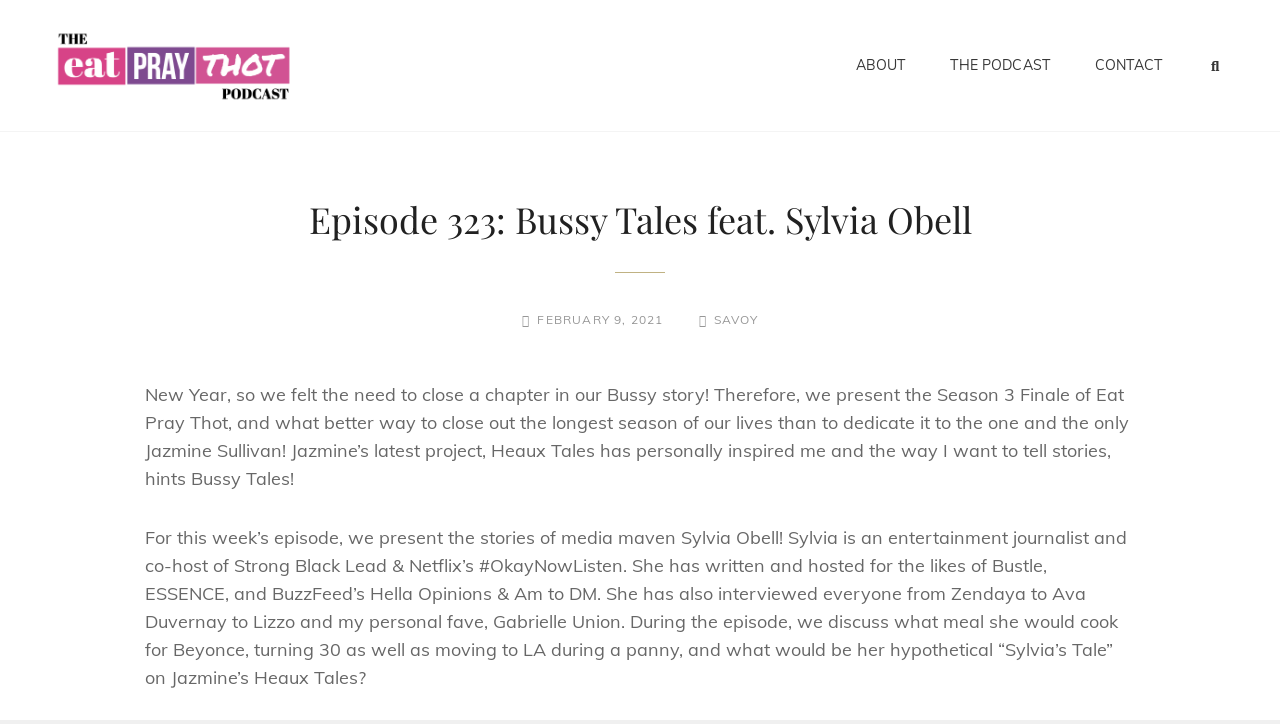

--- FILE ---
content_type: text/css
request_url: http://eatpraythot.com/wp-content/themes/my-music-band/style.css?ver=20240515-190853
body_size: 33410
content:
/*
Theme Name: My Music Band
Theme URI: https://catchthemes.com/themes/my-music-band/
Author: Catch Themes
Author URI: https://catchthemes.com/
Description: My Music Band is simple, clean, responsive and easy to use Music WordPress Theme which has been specially designed, prioritizing the musicians and music bands to promote their music. The theme is deeply engaging and attractive, powerful and unique, stylish and flexible; a perfect solution for music related websites.  It mainly focuses on creating an elegant personal website for the musicians in only a matter of times. My Music Band, a music WordPress theme is fully responsive and resizes fittingly to all devices. Your visitors can access your website regardless of the device or screen sizes they prefer to use. This theme comes with an array of crucial features—such as featured slider, featured content, playlist, hero content, portfolio, color options, and more—to keep your music website on the forefront. With all the incredible features integrated into My Music Band, your website will surely provide a musical vibe to your audiences making it more engaging and visually aesthetic. So, if you like music in any way, you need to check out My Music Band! Check out Theme Instructions at https://catchthemes.com/themes/my-music-band/#theme-instructions, Support at https://catchthemes.com/support/ and Demo at https://catchthemes.com/demo/my-music-band/
Version: 2.4.5
Requires at least: 5.6
Tested up to: 6.5
Requires PHP: 5.6
License: GNU General Public License v2 or later
License URI: http://www.gnu.org/licenses/gpl-2.0.html
Tags: one-column, two-columns, left-sidebar, right-sidebar, flexible-header, custom-background, custom-colors, custom-header, custom-menu, custom-logo, editor-style, featured-image-header, featured-images, footer-widgets, full-width-template, rtl-language-support, sticky-post, theme-options, threaded-comments, translation-ready, blog, holiday, portfolio
Text Domain: my-music-band

This theme, like WordPress, is licensed under the GPL.
Use it to make something cool, have fun, and share what you've learned with others.
*/

/**
 * Table of Contents
 *
 * 1.0 - Normalize
 * 2.0 - Typography
 * 3.0 - FontAwesome
 * 4.0 - Elements
 * 5.0 - Padding/Margin
 * 6.0 - Forms
 * 7.0 - Navigation
 *    7.1 - Links
 *    7.2 - Main Menu
 *    7.3 - Social Menu
 *    7.4 - Post Navigation
 *    7.5 - Breadcrumb
 *    7.6 - Scroll Up
 * 8.0 - Accessibility
 * 9.0 - Alignments
 * 10.0 - Clearings
 * 11.0 - Widgets
 * 12.0 - Content
 *    12.1 - Header
 *	  12.2 - Posts and pages
 *	  12.3 - Post Formats
 *    12.4 - Comments
 *    12.5 - Sidebar
 *    12.6 - Footer
 * 13.0 - Media
 *    13.1 - Captions
 *    13.2 - Galleries
 * 14.0 - Modules
 *    14.1 - Slider
 *    14.2 - Featured Content & Portfolio
 *    14.3 - Hero Content
 *    14.4 - Team Content Section
 *    14.5 - Testimonials
 *	  14.6 - Events Section
 *	  14.7 - Promotional Headline
 *	  14.8 - Playlist Section
 *    14.9 - Audio Player
 *    14.10 - Top Playlist Section
 *	  14.11 - Gallery Section
 *	  14.12 - App Section
 * 15.0 - WooCommerce
 *    15.1 - Clearing
 *    15.2 - Layout
 *    15.3 - Shop tables
 *    15.4 - Products
 *    15.5 - Infinite Scroll
 *    15.6 - Onsale
 *    15.7 - Price
 *    15.8 - Buttons
 *    15.9 - Single product
 *    15.10 - Checkout
 *    15.11 - My account
 *    15.12 - General WooCommerce components
 *        15.12.1 - Header cart
 *        15.12.2 - Pagination
 *        15.12.3 - Star rating
 *        15.12.4 - Tabs
 *        15.12.5 - Password strength meter
 *        15.12.6 - Forms
 *        15.12.7 - Notices
 *        15.12.8 - WooCommerce widgets
 *             15.12.8.1 - WooCommerce Price Filter
 * 16.0 - Media Queries
 *	  16.1 - >= 480px
 *    16.2 - >= 601px
 *    16.3 - >= 640px
 *    16.4 - >= 768px
 *    16.5 - >= 783px
 *    16.6 - >= 1024px
 *    16.7 - >= 1200px
 *	  16.8 - >= 1366px
 *    16.9 - >= 1440px
 *    16.10 - >= 1600px
 * 17.0 - Transition
 * 18.0 - Colors
 */


/**
 * 1.0 - Normalize
 *
 * Normalizing styles have been helped along thanks to the fine work of
 * Nicolas Gallagher and Jonathan Neal http://necolas.github.io/normalize.css/
 */

html {
	font-family: sans-serif;
	line-height: 1.15;
	-ms-text-size-adjust: 100%;
	-webkit-text-size-adjust: 100%;
}

body {
	margin: 0;
}

article,
aside,
footer,
header,
nav,
section {
	display: block;
}

h1 {
	font-size: 2em;
	margin: 0.67em 0;
}

figcaption,
figure,
main {
	display: block;
}

figure {
	margin: 1em 0;
}

hr {
	-webkit-box-sizing: content-box;
	-moz-box-sizing: content-box;
	box-sizing: content-box;
	height: 0;
	overflow: visible;
}

pre {
	font-family: monospace, monospace;
	font-size: 1em;
}

a {
	background-color: transparent;
	-webkit-text-decoration-skip: objects;
}

a:active,
a:hover {
	outline-width: 0;
}

abbr[title] {
	border-bottom: 1px #767676 dotted;
	text-decoration: none;
}

b,
strong {
	font-weight: inherit;
}

b,
strong {
	font-weight: 700;
}

code,
kbd,
samp {
	font-family: monospace, monospace;
	font-size: 1em;
}

dfn {
	font-style: italic;
}

mark {
	background-color: #eee;
	color: #222;
}

small {
	font-size: 80%;
}

sub,
sup {
	font-size: 75%;
	line-height: 0;
	position: relative;
	vertical-align: baseline;
}

sub {
	bottom: -0.25em;
}

sup {
	top: -0.5em;
}

audio,
video {
	display: inline-block;
}

audio:not([controls]) {
	display: none;
	height: 0;
}

img {
	border-style: none;
}

svg:not(:root) {
	overflow: hidden;
}

button,
input,
optgroup,
select,
textarea {
	font-family: sans-serif;
	font-size: 100%;
	line-height: 1.15;
	margin: 0;
}

button,
input {
	overflow: visible;
}

button,
select {
	text-transform: none;
}

button,
html [type="button"],
[type="reset"],
[type="submit"] {
	cursor: pointer;
	-webkit-appearance: button;
}

button::-moz-focus-inner,
[type="button"]::-moz-focus-inner,
[type="reset"]::-moz-focus-inner,
[type="submit"]::-moz-focus-inner {
	border-style: none;
	padding: 0;
}

button:-moz-focusring,
[type="button"]:-moz-focusring,
[type="reset"]:-moz-focusring,
[type="submit"]:-moz-focusring {
	outline: 1px dotted ButtonText;
}

fieldset {
	border: 1px solid #bbb;
	margin: 0 2px;
	padding: 0.35em 0.625em 0.75em;
}

legend {
	-webkit-box-sizing: border-box;
	-moz-box-sizing: border-box;
	box-sizing: border-box;
	color: inherit;
	display: table;
	max-width: 100%;
	padding: 0;
	white-space: normal;
}

progress {
	display: inline-block;
	vertical-align: baseline;
}

textarea {
	overflow: auto;
}

[type="checkbox"],
[type="radio"] {
	-webkit-box-sizing: border-box;
	-moz-box-sizing: border-box;
	box-sizing: border-box;
	padding: 0;
}

[type="number"]::-webkit-inner-spin-button,
[type="number"]::-webkit-outer-spin-button {
	height: auto;
}

[type="search"] {
	-webkit-appearance: textfield;
	outline-offset: -2px;
}

[type="search"]::-webkit-search-cancel-button,
[type="search"]::-webkit-search-decoration {
	-webkit-appearance: none;
}

::-webkit-file-upload-button {
	-webkit-appearance: button;
	font: inherit;
}

details,
menu {
	display: block;
}

summary {
	display: list-item;
}

canvas {
	display: inline-block;
}

template {
	display: none;
}

[hidden] {
	display: none;
}


/**
 * 2.0 - Typography
 */

body,
button,
input,
select,
textarea {
	font-size: 16px;
	font-size: 1rem;
	font-weight: 400;
	line-height: 1.555555555555556;
}

.site-title,
.archive-posts-wrapper .entry-title,
.custom-header-content .site-header-text {
    font-size: 22px;
    font-size: 1.375rem;
}

.home .header-media .custom-header-content .site-header-text,
#feature-slider-section .entry-title {
    font-size: 34px;
    font-size: 2.125rem;
    font-weight: 400;
}

#footer-instagram .widget-title,
#footer-social-navigation .widget-title,
.section-title,
.entry-title,
.page-title {
	font-size: 32px;
	font-size: 2rem;
	line-height: 1.375;
}

.comments-title,
.comment-reply-title,
.woocommerce-posts-wrapper .entry-title,
.woocommerce .related.products > h2 {
	font-size: 28px;
	font-size: 1.75rem;
}

.widget .hentry .entry-title {
	font-weight: 400;
}

.widget .hentry .entry-title,
.author-description .author-title,
blockquote,
.post-navigation .nav-title,
.events-content-wrapper .entry-title,
.playlist-content-wrapper .entry-title,
.featured-content-wrapper .entry-title,
.portfolio-content-wrapper .entry-title,
.team-content-wrapper .entry-title,
.woocommerce-tabs .panel h2:first-of-type,
	ul.products li.product .woocommerce-loop-product__title {
	font-size: 20px;
	font-size: 1.25rem;
}

.dropdown-toggle,
.site-header .icon,
.wp-caption .wp-caption-text {
	font-size: 18px;
	font-size: 1.125rem;
}

.menu-toggle,
.menu-toggle-close,
.search-submit,
.site-header input[type="search"],
.header-top-left,
.site-navigation .top-menu a,
.site-navigation .top-menu a,
.site-navigation .secondary-menu a,
.pagination,
.author-bio,
.form-submit input,
.breadcrumb-area,
.widget,
.widget_categories ul a,
.widget_archive ul a,
.home .custom-header-content .entry-title,
#testimonial-content-section .entry-title,
#testimonial-content-section .entry-meta,
#team-content-section .entry-meta {
	font-size: 16px;
	font-size: 1rem;
}

#portfolio-content-section.style-two .entry-header .entry-meta {
	font-size: 15px;
	font-size: 0.9375rem;
	letter-spacing: 0;
	text-transform: capitalize;
}

.main-navigation a,
.comment-notes,
.comment-awaiting-moderation,
.logged-in-as,
.form-allowed-tags,
.comment-subscription-form {
	font-size: 14px;
	font-size: 0.875rem;
}

button,
.button,
input[type="button"],
input[type="reset"],
input[type="submit"],
.posts-navigation,
.pagination .prev,
.pagination .next,
#content #infinite-handle span button,
.more-link,
.widget_categories li,
.widget_archive li,
.widget .widget-title {
	font-size: 13px;
	font-size: 0.8125rem;
}

.site-info,
.entry-meta,
.sticky-post,
.breadcrumb-area,
.site-description,
.woocommerce .woocommerce-breadcrumb,
.post-navigation .nav-subtitle {
	font-size: 12px;
	font-size: 0.75rem;
}

body,
input,
button,
select,
textarea,
.site-title,
.widget .widget-title,
.home .custom-header-content .entry-title,
#testimonial-content-section .entry-title,
#team-content-section .entry-meta {
	font-family: 'Muli', sans-serif;
}

h1,
h2,
h3,
h4,
h5,
h6 {
	clear: both;
	font-weight: 400;
	line-height: 1.2;
	margin: 0;
	text-rendering: optimizeLegibility;
}

h1,
h2,
h3,
h4,
h5,
h6,
.drop-cap:first-letter,
.post-navigation .nav-title,
.comment-meta .author-name a,
#footer-instagram .widget-title,
#footer-social-navigation .widget-title,
.home .header-media .custom-header-content .site-header-text {
	font-family: 'Playfair Display', serif;
}

p {
	margin: 0 0 1.75em;
}

dfn,
cite,
em,
i {
	font-style: italic;
}

blockquote {
	border-left: 4px solid;
	font-size: 20px;
	font-size: 1.25rem;
	font-weight: 400;
	line-height: 1.458333333333333;
	margin: 0 0 1.4736842105em;
	overflow: hidden;
	padding: 0 0 0 1.263157895em;
}

blockquote,
q {
	quotes: "\201C""\201D""\2018""\2019";
}

blockquote:before,
blockquote:after,
q:before,
q:after {
}

blockquote p {
	margin-bottom: 1.167em;
}

blockquote cite,
blockquote small {
	display: block;
	font-size: 16px;
	font-size: 1rem;
	line-height: 1.555555555555556;
	text-decoration: underline;
}

blockquote em,
blockquote i,
blockquote cite {
	font-style: normal;
}

blockquote strong,
blockquote b {
	font-weight: 400;
}

blockquote > :last-child {
	margin-bottom: 0;
}

address {
	font-style: italic;
	margin: 0 0 1.75em;
}

code,
kbd,
tt,
var,
samp {
	font-family: Inconsolata, monospace;
	font-size: 16px;
	font-size: 1rem;
}

pre {
	font-family: Inconsolata, monospace;
	line-height: 1.555;
	margin: 0 0 1.75em;
	max-width: 100%;
	overflow: auto;
	padding: 1.75em;
	white-space: pre;
	white-space: pre-wrap;
	word-wrap: break-word;
}

code {
	padding: 0.125em 0.25em;
}

abbr,
acronym {
	border-bottom: 1px dotted;
	cursor: help;
}

mark,
ins {
	padding: 0.125em 0.25em;
	text-decoration: none;
}

big {
	font-size: 125%;
}


/**
 * 3.0 - FontAwesome
 */

.tiled-gallery .tiled-gallery-item a::after,
#events-section .entry-summary::before,
.comment-meta .comment-permalink::before,
.site-header-cart .cart-contents::before,
.mejs-button button:before,
.my-music-band-mejs-container.mejs-container .mejs-button button:before,
.nav-next .nav-subtitle:after,
.nav-previous .nav-subtitle:before,
.entry-meta .author a:before,
.entry-meta .posted-on a:before,
.cat-links span + a:before,
.tags-links span + a:before,
.wp-custom-header-video-button:before,
.search-toggle:before,
.menu-toggle:before,
.menu-toggle-close:before,
.main-navigation .menu-item-has-children > a::after,
.main-navigation .page_item_has_children > a::after,
.dropdown-toggle:after,
.search-submit:before,
.social-navigation a:before,
#feature-slider-section .cycle-prev:before,
#feature-slider-section .cycle-next:before,
#testimonial-content-section .cycle-prev:before,
#testimonial-content-section .cycle-next:before,
.entry-breadcrumbs a:after,
.comment-reply-title small a:before,
#scrollup:before {
	display: inline-block;
	font-style: normal;
	font-variant: normal;
	line-height: 1;
	text-rendering: auto;
	-webkit-font-smoothing: antialiased;
	-moz-osx-font-smoothing: grayscale;
}

.tiled-gallery .tiled-gallery-item a::after,
#events-section .entry-summary::before,
.comment-meta .comment-permalink::before,
.site-header-cart .cart-contents::before,
.mejs-button button:before,
.my-music-band-mejs-container.mejs-container .mejs-button button:before,
.nav-next .nav-subtitle:after,
.nav-previous .nav-subtitle:before,
.entry-meta .author a:before,
.entry-meta .posted-on a:before,
.cat-links span + a:before,
.tags-links span + a:before,
.wp-custom-header-video-button:before,
.search-toggle:before,
.menu-toggle:before,
.menu-toggle-close:before,
.main-navigation .menu-item-has-children > a::after,
.main-navigation .page_item_has_children > a::after,
.dropdown-toggle:after,
.search-submit:before,
#feature-slider-section .cycle-prev:before,
#feature-slider-section .cycle-next:before,
#testimonial-content-section .cycle-prev:before,
#testimonial-content-section .cycle-next:before,
.entry-breadcrumbs a:after,
.comment-reply-title small a:before,
#scrollup:before {
	font-family: 'Font Awesome 6 Free';
	font-weight: 900;
}

.social-navigation a:before {
    font-family: "Font Awesome 6 Brands";
	font-weight: 400;
}

.social-navigation a[href^="mailto:"]:before,
.site-header-right li.contact-email:before,
.social-navigation a[href$="/feed/"]:before,
.social-navigation a[href^="tel:"]:before,
.site-header-right li.contact-phone:before {
	font-family: 'Font Awesome 6 Free';
	font-weight: 900;
}

#events-section .entry-summary::before {
	content: "\f3c5";
	margin-right: 7px;
}

.comment-meta .comment-permalink::before {
	content: "\f017";
	margin-right: 7px;
}

.site-header-cart .cart-contents::before {
	content: "\f291";
}

.navigation-classic .site-header-cart .cart-contents::before {
	margin-right: 0;
}

.menu-toggle:before {
	content: "\f0c9";
}

.menu-toggle.selected:before,
.comment-reply-title small a:before {
	content: "\f00d";
}

.search-toggle:before,
.search-submit:before,
#primary-search-wrapper .menu-toggle:before  {
	content: "\f002";
	font-size: 15px;
	font-size: 0.9375rem;
}

.dropdown-toggle:after {
	content: "\f0d7";
}

.active.dropdown-toggle:after {
	content: "\f0d8";
}

#feature-slider-section .cycle-prev:before {
	content: "\f104";
}

#feature-slider-section .cycle-next:before {
	content: "\f105";
}

#testimonial-content-section .cycle-prev:before {
	content: "\f0d9";
}

#testimonial-content-section .cycle-next:before {
	content: "\f0da";
}

.wp-custom-header-video-play:before {
	content: "\f04c";
}

.wp-custom-header-video-pause:before {
	content: "\f04b";
}

#scrollup:before {
	content: "\f106";
}

.entry-meta span a:before {
    margin-right: 7px;
}

.entry-meta .posted-on a:before {
	content: "\f133";
}

.entry-meta .author a:before {
	content: "\f007";
}

.entry-footer .cat-links span + a:before {
    content: "\f07b";
}

.entry-footer .tags-links span + a:before {
    content: "\f02b";
}

.nav-next .nav-subtitle:after {
	content: "\f105";
	margin-left: 7px;
}

.nav-previous .nav-subtitle:before {
	content: "\f104";
	margin-right: 7px;
}

#gallery-section .tiled-gallery .tiled-gallery-item a::after {
    content: "\f002";
}

#scrollup:before,
#feature-slider-section .cycle-prev:before,
#feature-slider-section .cycle-next:before,
#testimonial-content-section .cycle-prev:before,
#testimonial-content-section .cycle-next:before {
	font-size: 24px;
	font-size: 1.5rem;
}

.nav-next .nav-subtitle:after,
.nav-previous .nav-subtitle:before {
	font-size: 18px;
	font-size: 1.125rem;
}


/**
 * 4.0 - Elements
 */

html {
	-webkit-box-sizing: border-box;
	-moz-box-sizing: border-box;
	box-sizing: border-box;
}

*,
*:before,
*:after {
	/* Inherit box-sizing to make it easier to change the property for components that leverage other behavior; see http://css-tricks.com/inheriting-box-sizing-probably-slightly-better-best-practice/ */
	-webkit-box-sizing: inherit;
	-moz-box-sizing: inherit;
	box-sizing: inherit;
}

hr {
	border: 0;
	height: 1px;
	margin: 0 auto 1.75em;
}

ul,
ol {
	margin: 0 0 1.75em 1.5em;
	padding: 0;
}

ul {
	list-style: disc;
}

ol {
	list-style: decimal;
}

li > ul,
li > ol {
	margin-bottom: 0;
}

dl {
	margin: 0 0 1.75em;
}

dt {
	font-weight: 700;
}

dd {
	margin: 0 1.5em 1.75em;
}

img {
	height: auto;
	/* Make sure images are scaled correctly. */
	max-width: 100%;
	/* Adhere to container width. */
	vertical-align: middle;
}

del {
	opacity: 0.8;
}

table,
caption {
    border-top: 1px solid;
}

table {
    border-collapse: collapse;
    border-spacing: 0;
    margin: 0 0 1.75em;
    table-layout: fixed;/* Prevents HTML tables from becoming too wide */
    width: 100%;
}

caption {
    font-weight: 700;
    text-align: center;
}

th,
td {
    font-weight: normal;
    text-align: left;
}

th {
    font-weight: 700;
}

tr {
	border-bottom: 1px solid;
}

caption,
th,
td {
    padding: 0.778em;
}

.displaynone {
	display: none;
}

.displayblock {
	display: block;
}

.cover-link {
	display: block;
	height: 100%;
}

.drop-cap:first-letter {
    float: left;
    font-size: 92px;
    font-size: 5.75rem;
    line-height: 0.6;
    margin: 14px 16px 4px -3px;
}


/**
 * 5.0 - Padding/Margin
 */

.header-top-bar .wrapper,
#secondary-menu-wrapper .wrapper {
	padding: 0 15px;
}

.menu-toggle {
	padding: 17px;
}

.main-navigation a {
	padding: 14px 0;
}

#header-content .wrapper {
	padding: 20px 25px;
}

.custom-header-content {
	padding: 100px 25px;
}

.posts-navigation a,
.pagination .page-numbers.prev,
.pagination .page-numbers.next,
#content #infinite-handle span button {
	padding: 14px 28px;
}

.header-media .more-link .readmore,
#feature-slider-section .more-link .readmore,
#hero-section .more-link .readmore,
.promotion-section .more-link .readmore {
	line-height: 1;
	padding: 18px 28px;
}

.site-content .wrapper,
.author-info {
	padding: 42px 30px;
}

.footer-widget-area {
	padding: 21px 0;
}

.widget-column {
	padding: 21px 30px;
}

.single .site-main .entry-header,
.page .site-main .entry-header,
.archive .page-header,
.error404 .page-header,
.search .page-header,
.woocommerce-products-header {
	margin-bottom: 28px;
}

#service-section .entry-header,
#service-section .entry-summary,
#service-section .entry-content {
	padding: 0;
}

#hero-section .entry-header,
#hero-section .entry-summary,
#hero-section .entry-content,
#hero-section .edit-link {
	padding: 0;
}

.section-heading-wrapper {
	padding: 35px;
	margin: 0 auto;
}

.site-main .section-heading-wrapper {
	padding-top: 0;
}

.archive-posts-wrapper .hentry,
.archive-posts-wrapper .product,
.site-main .hentry,
.comments-title,
.comment-notes,
.comment-awaiting-moderation,
.logged-in-as,
.form-allowed-tags {
	margin: 0 0 35px;
}

.author-title,
.author-avatar,
.author-description,
.comment-reply-title {
	margin: 0 0 21px;
}

.widget {
    margin: 0 0 42px;
}

.widget .widget-title {
	margin: 0 0 28px;
}

.widget li {
	margin-bottom: 7px;
}

.widget li > ul,
.widget li > ol {
	clear: both;
	margin-top: 7px;
	margin-left: 14px;
}

/* Latest */
.events-content-wrapper .hentry,
.featured-content-wrapper .hentry,
.portfolio-content-wrapper .hentry,
.team-content-wrapper .hentry {
	margin-bottom: 35px;
}

.product-content-wrapper,
.hero-content-wrapper,
.recent-blog-content-wrapper,
.playlist-content-wrapper,
.events-content-wrapper,
.featured-content-wrapper,
.portfolio-content-wrapper,
.team-content-wrapper {
	padding: 0 30px;
}

#portfolio-content-section.content-frame .portfolio-content-wrapper {
	margin : 0 30px 35px;
	padding: 30px 30px 0;
}

.section-content-wrapper .post-thumbnail {
	margin: 0 0 21px;
}

.section-content-wrapper .entry-title,
.section-content-wrapper .entry-meta {
	margin: 0 0 14px;
}

.section-content-wrapper .entry-summary,
.section-content-wrapper .entry-content {
    margin: 21px 0 0;
    width: 100%;
}

.section-content-wrapper .entry-container > :last-child {
	margin-bottom: 0;
}

.entry-footer .entry-meta {
	margin: 35px 0 0;
}

.custom-header-content .entry-meta,
.singular-content-wrap .entry-header .entry-meta {
	margin: 21px 0 0;
}

.comments-area {
	margin-top: 35px;
}

.hero-content-wrapper .entry-summary,
.hero-content-wrapper .entry-content {
    margin: 35px 0 0;
}

/* New */
.site-header-text > :last-child,
.taxonomy-description-wrapper > :last-child,
.widget-column > :last-child,
.widget-area .widget .hentry:last-child,
.widget-area .widget .hentry .entry-meta,
.widget-area > :last-child,
.widget > :last-child,
.widget li:last-child,
.widget embed:last-child,
.widget iframe:last-child,
.widget object:last-child,
.widget video:last-child,
.entry-content > :last-child,
.entry-summary > :last-child,
.page-content > :last-child,
.comment-content > :last-child,
.textwidget > :last-child,
.widget_nav_menu ul,
#colophon .widget li:last-child {
	margin-bottom: 0;
}

.widget-area .ewfeaturedpostpageimage .featured-image {
	margin-top: 0;
	margin-bottom: 0;
}

.custom-logo {
	margin: 0 auto;
}

.has-header-video .custom-header-content {
	padding-bottom: 178px;
}

.entry-title {
	margin: 0;
}

.widget-area .entry-meta {
	margin-top: 0;
}

.taxonomy-description-wrapper {
	margin-top: 21px;
}

#testimonial-content-section .hentry {
	padding: 0 30px 49px 30px;
}

#testimonial-content-section .entry-container {
	padding: 84px 30px 42px;
}

.post-navigation div + div,
.posts-navigation div + div {
	margin-top: 30px;
}

.wp-caption .wp-caption-text {
	padding: 7px 14px;
}

button,
.button,
input[type="button"],
input[type="reset"],
input[type="submit"],
.catch-instagram-feed-gallery-widget-wrapper .button {
	padding: 18px 28px;
}

input[type="date"],
input[type="time"],
input[type="datetime-local"],
input[type="week"],
input[type="month"],
input[type="text"],
input[type="email"],
input[type="url"],
input[type="password"],
input[type="search"],
input[type="tel"],
input[type="number"],
textarea {
	padding: 11px 14px;
}

#featured-content-section.style-two .entry-container {
	padding: 35px;
}

#featured-content-section.style-two .section-content-wrapper .post-thumbnail {
	margin: 0;
}

#footer-social-navigation .widget {
	margin: 0;
	padding: 0;
}

#site-generator > .social-navigation {
	padding-top: 35px;
	margin-bottom: 35px;
}

.site-footer .footer-widget-area + #site-generator > .social-navigation {
	padding-top: 0;
}

.sidebar {
	margin-top: 35px;
}

.woocommerce-pagination {
	margin: 0 0 35px;
}

.promotion-section.section {
	padding: 0;
	margin: 0;
}


/**
 * 6.0 - Forms
 */

input {
	line-height: normal;
}

button,
button[disabled]:hover,
button[disabled]:focus,
.button,
input[type="button"],
input[type="button"][disabled]:hover,
input[type="button"][disabled]:focus,
input[type="reset"],
input[type="reset"][disabled]:hover,
input[type="reset"][disabled]:focus,
input[type="submit"],
input[type="submit"][disabled]:hover,
input[type="submit"][disabled]:focus {
	background-color: transparent;
	border: none;
	-webkit-border-radius: 5px;
	border-radius: 5px;
	display: inline-block;
	font-weight: 800;
	letter-spacing: 0.1em;
	line-height: 1;
	text-transform: uppercase;
}

.entry-content .button,
.entry-summary .button {
	box-shadow: none;
}

button:focus,
input[type="button"]:focus,
input[type="reset"]:focus,
input[type="submit"]:focus {
	outline: thin dotted;
	outline-offset: -4px;
}

input[type="date"],
input[type="time"],
input[type="datetime-local"],
input[type="week"],
input[type="month"],
input[type="text"],
input[type="email"],
input[type="url"],
input[type="password"],
input[type="search"],
input[type="tel"],
input[type="number"],
textarea {
	background-color: transparent;
	border: 2px solid;
	margin-top: 7px;
	width: 100%;
}

input[type="search"] {
	-webkit-appearance: textfield;
}

input[type="search"]::-webkit-search-cancel-button,
input[type="search"]::-webkit-search-decoration {
	-webkit-appearance: none;
}

input[type="radio"],
input[type="checkbox"] {
	margin-right: 0.5em;
}

input[type="date"]:focus,
input[type="time"]:focus,
input[type="datetime-local"]:focus,
input[type="week"]:focus,
input[type="month"]:focus,
input[type="text"]:focus,
input[type="email"]:focus,
input[type="url"]:focus,
input[type="password"]:focus,
input[type="search"]:focus,
input[type="tel"]:focus,
input[type="number"]:focus,
textarea:focus {
	background-color: transparent;
	outline: 0;
}

.post-password-form {
	margin-bottom: 1.75em;
}

.post-password-form label {
	display: block;
	font-size: 13px;
	font-size: 0.8125rem;
	letter-spacing: 0.076923077em;
	line-height: 1.6153846154;
	margin-bottom: 1.75em;
	text-transform: uppercase;
}

.post-password-form input[type="password"] {
	margin-top: 0.4375em;
}

.post-password-form > :last-child {
	margin-bottom: 0;
}

.search-form,
.woocommerce-product-search {
	clear: both;
	position: relative;
}

input[type="search"].search-field {
	-webkit-appearance: none;
	-webkit-border-radius: 0;
	border-radius: 0;
	margin: 0;
	padding: 12px 55px 12px 14px;
	width: 100%;
}

.search-submit {
	border: none;
	border-radius: 0;
	overflow: hidden;
	padding: 0;
	position: absolute;
	top: 0;
	right: 0;
	bottom: 0;
	width: 49px;
}

select {
	border: none;
	-webkit-border-radius: 5px;
	border-radius: 5px;
	font-size: 13px;
	font-size: 0.8125rem;
	padding: 7px 10px;
}


/**
 * 7.0 - Navigation
 */


/**
 * 7.1 - Links
 */

a {
	text-decoration: none;
}

a:focus {
	outline: thin dotted;
}

a:hover,
a:active {
	outline: 0;
}


/**
 * 7.2 - Main Menu
 */

.main-navigation ul {
	list-style: none;
	margin: 0;
	padding-left: 0;
}

.main-navigation li {
	margin: 0;
	position: relative;
}

.menu-social-container {
	padding: 12px 15px;
}

.main-navigation .menu-item-has-children > a,
.main-navigation .page_item_has_children > a {
	padding-right: 49px;
}

.main-navigation a  {
	display: block;
	line-height: 1.5;
	letter-spacing: 0.01em;
	text-decoration: none;
	text-transform: uppercase;
}

.search-container {
	padding: 21px;
}

.main-navigation a,
#primary-menu-wrapper .search-container {
	padding: 14px 30px;
}

.main-navigation ul ul {
	margin-left: 0.875em;
}

.main-navigation ul ul a {
	text-transform: capitalize;
}

.navigation-classic .main-navigation {
	clear: both;
	border: none;
}

.main-navigation ul li:hover > ul,
.main-navigation ul li.focus > ul {
	left: auto;
	right: 0;
}

.main-navigation ul ul li:hover > ul,
.main-navigation ul ul li.focus > ul {
	left: 100%;
}

.main-navigation ul ul .current_page_item > a,
.main-navigation ul ul .current-menu-item > a {
	text-decoration: underline;
}

#primary-search-wrapper {
	display: none;
}

.menu-inside-wrapper {
	position: absolute;
	right: -100%;
	top: 61px;
	width: 100%;
	max-width: 100%;
	visibility: hidden;
	z-index: 199;
	-webkit-transition: all .3s ease-in-out 0s;
	-moz-transition: all .3s ease-in-out 0s;
	-o-transition: all .3s ease-in-out 0s;
	transition: all .3s ease-in-out 0s;
}

.is-open .menu-inside-wrapper {
	right: 0;
	visibility: visible;
}

body.menu-open {
	overflow-y: scroll;
	width: 100%;
}

.menu-open .overlay {
	background: rgba(255,255,255,.5);
	width: 100%;
	height: 100%;
	z-index: 90;
	position: absolute;
}

.menu-toggle-wrapper {
	padding: 5px;
}

.menu-toggle {
	background-color: transparent;
	font-weight: 400;
}

.menu-toggle:hover,
.menu-toggle:focus,
.menu-toggle.selected {
	background-color: transparent;
}

#primary-search-wrapper .menu-toggle {
	-webkit-border-radius: 38px;
	border-radius: 38px;
	display: inline-block;
	height: 38px;
	padding: 0;
	text-align: center;
	width: 38px;
}

/* Dropdown Toggle */
.dropdown-toggle {
	background-color: transparent;
	border: 0;
	-webkit-box-shadow: none;
	box-shadow: none;
	display: block;
	font-size: 18px;
	font-size: 1.125rem;
	right: 0;
	line-height: 1.172;
	margin: 0 auto;
	padding: 14px 19px;
	position: absolute;
	text-shadow: none;
	top: 0;
}

.dropdown-toggle:hover,
.dropdown-toggle:focus,
.dropdown-toggle:focus {
	background: transparent;
}

.dropdown-toggle:focus {
	outline: thin dotted;
}

.main-navigation ul ul {
	display: none;
}

.main-navigation ul .toggled-on {
	display: block;
}

#primary-search-wrapper > .social-navigation {
	display: none;
	float: left;
}

#primary-search-wrapper > .social-navigation .menu-social-container {
	padding: 21px 0;
}

.menu-label {
	display: none;
}


/**
 * 7.3 - Social Menu
 */

.mobile-social-search {
	clear: both;
}

#header-menu-social::before {
	border-bottom: 1px solid;
	content: '';
	display: block;
	margin: 21px auto 7px 30px;
	width: 50px;
}

.social-navigation,
.social-links-menu {
	font-size: 16px;
	font-size: 1rem;
	padding: 0;
}

.social-navigation ul,
.social-links-menu ul {
	list-style: none;
	margin: 0;
}

.social-navigation li,
.social-links-menu li {
	display: inline-block;
	margin: 0;
}

.social-navigation a,
.social-links-menu a {
	background-color: transparent;
	display: inline-block;
	font-size: 16px;
	font-size: 1rem;
	height: 38px;
	line-height: 38px;
	overflow: hidden;
	margin: 2px 4px;
	text-align: center;
	width: 38px;
}

.widget .social-links-menu a {
	border: 1px solid;
}

#footer-social-navigation .social-navigation,
#site-generator .social-navigation {
	margin-bottom: 35px;
	text-align: center;
}

.site-footer .menu-social-container,
#footer-social-navigation .menu-social-container {
	padding: 0;
}

#footer-social-navigation .social-navigation a,
#site-generator .social-navigation a {
	border: none;
	-webkit-border-radius: 50%;
	border-radius: 50%;
	-webkit-transition: background 0.3s,
						color 0.3s;
	-moz-transition: background 0.3s,
						color 0.3s;
	transition: background 0.3s,
						color 0.3s;
}

#footer-social-navigation .social-navigation a:before,
#site-generator .social-navigation a:before {
	line-height: 38px;
}

.widget .social-links-menu a:hover:before,
#footer-social-navigation .social-navigation a:hover:before,
#site-generator .social-navigation a:hover:before {
  -webkit-animation: toBottomFromTop 0.3s forwards;
  -moz-animation: toBottomFromTop 0.3s forwards;
  animation: toBottomFromTop 0.3s forwards;
}

@-webkit-keyframes toBottomFromTop {
	49% {
		-webkit-transform: translateY(100%);
	}
	50% {
		opacity: 0;
		-webkit-transform: translateY(-100%);
	}
	51% {
		opacity: 1;
	}
}

@-moz-keyframes toBottomFromTop {
	49% {
		-moz-transform: translateY(100%);
	}
	50% {
		opacity: 0;
		-moz-transform: translateY(-100%);
	}
	51% {
		opacity: 1;
	}
}

@keyframes toBottomFromTop {
	49% {
		transform: translateY(100%);
	}
	50% {
		opacity: 0;
		transform: translateY(-100%);
	}
	51% {
		opacity: 1;
	}
}

.social-navigation a:before {
    content: "\f0c1";
}

.social-navigation a[href*="amazon.com"]:before {
    content: "\f270";
}

.social-navigation a[href*="apple.com"]:before {
    content: "\f179";
}

.social-navigation a[href*="bandcamp.com"]:before {
    content: "\f2d5";
}

.social-navigation a[href*="behance.com"]:before {
    content: "\f1b4";
}

.social-navigation a[href*="deviantart.com"]:before {
    content: "\f1bd";
}

.social-navigation a[href*="digg.com"]:before {
    content: "\f1a6";
}
.social-navigation a[href*="codepen.io"]:before {
    content: "\f1cb";
}

.social-navigation a[href*="dribbble.com"]:before {
    content: "\f17d";
}

.social-navigation a[href*="dropbox.com"]:before {
    content: "\f16b";
}

.social-navigation a[href*="etsy.com"]:before {
    content: "\f2d7";
}

.social-navigation a[href*="facebook.com"]:before,
.ew-social-profile .social-navigation a[href*="facebook.com"]::before {
    content: "\f39e";
}

.social-navigation a[href*="flickr.com"]:before {
    content: "\f16e";
}

.social-navigation a[href*="foursquare.com"]:before {
    content: "\f180";
}

.social-navigation a[href*="plus.google.com"]:before {
    content: "\f0d5";
}

.social-navigation a[href*="getpocket.com"]:before {
    content: "\f265";
}

.social-navigation a[href*="github.com"]:before {
    content: "\f09b";
}

.social-navigation a[href*="instagram.com"]:before {
    content: "\f16d";
}

.social-navigation a[href*="line.me"]:before {
    content: "\f3c0";
}

.social-navigation a[href*="linkedin.com"]:before {
    content: "\f0e1";
}

.social-navigation a[href*="path.com"]:before {
    content: "\f20c";
}

.social-navigation a[href*="pinterest.com"]:before {
    content: "\f231";
}

.social-navigation a[href*="play.google.com"]:before {
    content: "\f3ab";
}

.social-navigation a[href*="reddit.com"]:before {
    content: "\f1a1";
}

.social-navigation a[href*="skype.com"]:before {
    content: "\f17e";
}

.social-navigation a[href*="soundcloud.com"]:before {
    content: "\f1be";
}

.social-navigation a[href*="spotify.com"]:before {
    content: "\f1bc";
}

.social-navigation a[href*="stumbleupon.com"]:before {
    content: "\f1a4";
}

.social-navigation a[href*="tiktok.com"]:before {
	content: "\e07b";
}

.social-navigation a[href*="tumblr.com"]:before {
    content: "\f174";
}

.social-navigation a[href*="twitch.tv"]:before {
    content: "\f1e8";
}

.social-navigation a[href*="twitter.com"]:before {
    content: "\e61b";
}

.social-navigation a[href*="youtube.com"]:before,
.ew-social-profile .social-navigation a[href*="youtube.com"]::before {
    content: "\f167";
}

.social-navigation a[href*="vimeo.com"]:before {
    content: "\f27d";
}

.social-navigation a[href*="vk.com"]:before {
    content: "\f189";
}

.social-navigation a[href*="wordpress.com"]:before,
.social-navigation a[href*="wordpress.org"]:before {
    content: "\f19a";
}

.social-navigation a[href*="xing.com"]:before {
    content: "\f168";
}

.social-navigation a[href^="mailto:"]:before,
.site-header-right li.contact-email:before {
    content: "\f0e0";
}

.social-navigation a[href^="tel:"]:before,
.site-header-right li.contact-phone:before {
    content: "\f879";
}

.social-navigation a[href$="/feed/"]:before {
    content: "\f09e";
}

.social-navigation a[href*="discord.com"]:before,
.social-navigation a[href*="discord.gg"]:before {
    content: "\f392";
}


/**
 * 7.4 - Post Navigation
 */

.post-navigation {
	clear: both;
}

.post-navigation a {
	display: block;
	text-decoration: none;
}

.post-navigation span {
	display: block;
}

.post-navigation .nav-subtitle {
	font-weight: 700;
	letter-spacing: 0.075em;
	margin-bottom: 0.875em;
	text-transform: uppercase;
}

.post-navigation .nav-title {
	display: block;
	text-rendering: optimizeLegibility;
}

.post-navigation .nav-previous,
.post-navigation .nav-next {
	position: relative;
	vertical-align: top;
}

.pagination .prev,
.pagination .next {
	width: 100%;
}

.pagination .prev {
	float: left;
}

.pagination .next {
	float: right;
}

.image-navigation,
.comment-navigation {
	border-top: 1px solid;
	border-bottom: 1px solid;
	font-size: 13px;
	font-size: 0.8125rem;
	line-height: 1.6153846154;
	margin: 0 7.6923% 2.1538461538em;
	padding: 1.0769230769em 0;
}

.comment-navigation {
	margin-right: 0;
	margin-left: 0;
}

.comments-title + .comment-navigation {
	border-bottom: 0;
	margin-bottom: 0;
}

.image-navigation .nav-previous:not(:empty),
.image-navigation .nav-next:not(:empty),
.comment-navigation .nav-previous:not(:empty),
.comment-navigation .nav-next:not(:empty) {
	display: inline-block;
}

.image-navigation .nav-previous:not(:empty) + .nav-next:not(:empty):before,
.comment-navigation .nav-previous:not(:empty) + .nav-next:not(:empty):before {
	content: "\002f";
	display: inline-block;
	opacity: 0.7;
	padding: 0 0.538461538em;
}

.posts-navigation,
.pagination,
#content #infinite-handle {
	clear: both;
	letter-spacing: 0.1em;
	text-align: center;
}

#content #infinite-handle {
	display: block;
}

#content #infinite-handle span {
	background: none transparent;
	display: inline-block;
	padding: 0;
}

.posts-navigation a,
.pagination .prev,
.pagination .next {
	display: inline-block;
	font-weight: 800;
	line-height: 1.615384615384615;
	text-transform: uppercase;
}

#content #infinite-handle span button {
	display: inline;
	font-weight: 800;
	line-height: 1.615384615384615;
}

.infinite-loader #ctis-loading img {
	width: 35px;
}

.posts-navigation a,
.pagination .prev,
.pagination .next,
#content #infinite-handle span button,
.header-media .more-link .readmore,
#feature-slider-section .more-link .readmore,
#hero-section .more-link .readmore,
.promotion-section .more-link .readmore {
	border: none;
	-webkit-border-radius: 5px;
	border-radius: 5px;
	display: inline-block;
}

.pagination .page-numbers {
	display: inline-block;
	margin: 7px 0;
	padding: 7px;
	text-transform: uppercase;
}

.infinite-loader {
	clear: both;
}


/**
 * 7.5 - Breadcrumb
 */

.breadcrumb-area {
	text-align: center;
	width: 100%;
	font-weight: normal;
}

.entry-breadcrumbs,
.woocommerce .woocommerce-breadcrumb {
	margin: 0;
	padding: 14px 15px;
}

.entry-breadcrumbs a,
.woocommerce .woocommerce-breadcrumb a {
	position: relative;
	font-weight: normal;
	text-decoration: none;
}

.entry-breadcrumbs a:hover,
.entry-breadcrumbs a:focus,
.entry-breadcrumbs a:active,
.woocommerce .woocommerce-breadcrumb a:hover,
.woocommerce .woocommerce-breadcrumb a:focus,
.woocommerce .woocommerce-breadcrumb a:active {
	text-decoration: none;
}

.entry-breadcrumbs .sep,
.woocommerce .woocommerce-breadcrumb .sep {
	margin: 0 10px;
}


/**
 * 7.6 - Scroll Up
 */

#scrollup {
    -webkit-border-radius: 5px;
    border-radius: 5px;
    border: none;
    cursor: pointer;
    display: none;
    outline: none;
    padding: 7px;
    position: fixed;
    bottom: 20px;
    right: 20px;
    text-decoration: none;
    text-align: center;
    width: 42px;
    height: 42px;
    z-index: 9999;
}

#scrollup:hover,
#scrollup:focus {
    text-decoration: none;
}


/**
 * 8.0 - Accessibility
 */

/* Text meant only for screen readers */
.says,
.screen-reader-text {
	clip: rect(1px, 1px, 1px, 1px);
	height: 1px;
	overflow: hidden;
	position: absolute !important;
	width: 1px;
	/* many screen reader and browser combinations announce broken words as they would appear visually */
	word-wrap: normal !important;
}

/* must have higher specificity than alternative color schemes inline styles */
.site .skip-link {
	background-color: #f1f1f1;
	box-shadow: 0 0 1px 1px rgba(0, 0, 0, 0.2);
	color: #21759b;
	display: block;
	font-size: 14px;
	font-weight: 700;
	left: -9999em;
	outline: none;
	padding: 15px 23px 14px;
	text-decoration: none;
	text-transform: none;
	top: -9999em;
}

.logged-in .site .skip-link {
	box-shadow: 0 0 2px 2px rgba(0, 0, 0, 0.2);
}

.site .skip-link:focus {
	clip: auto;
	height: auto;
	left: 6px;
	top: 7px;
	width: auto;
	z-index: 100000;
}


/**
 * 9.0 - Alignments
 */

.alignleft {
	float: left;
	margin: 0.375em 1.75em 1.75em 0;
}

.alignright {
	float: right;
	margin: 0.375em 0 1.75em 1.75em;
}

.aligncenter {
	clear: both;
	display: block;
	margin: 0 auto 1.75em;
}

blockquote.alignleft {
	margin: 0.3157894737em 1.4736842105em 1.473684211em 0;
}

blockquote.alignright {
	margin: 0.3157894737em 0 1.473684211em 1.4736842105em;
}

blockquote.aligncenter {
	margin-bottom: 1.473684211em;
}


/**
 * 10.0 - Clearings
 */

.wrapper:before,
.wrapper:after,
.posts-navigation:before,
.posts-navigation:after,
.clear:before,
.clear:after,
.header-top-bar:before,
.header-top-bar:after,
.site-header-top-main:before,
.site-header-top-main:after,
#secondary-menu-wrapper:before,
#secondary-menu-wrapper:after,
#hero-section:before,
#hero-section:after,
.featured-content-wrapper:before,
.featured-content-wrapper:after,
.portfolio-content-wrapper:before,
.portfolio-content-wrapper:after,
.service-content-wrapper:before,
.service-content-wrapper:after,
blockquote:before,
blockquote:after,
.entry-content:before,
.entry-content:after,
.entry-summary:before,
.entry-summary:after,
.comment-content:before,
.comment-content:after,
.site-content:before,
.site-content:after,
.site-main > article:before,
.site-main > article:after,
.post-navigation:before,
.post-navigation:after,
.posts-navigation:before,
.posts-navigation:after,
.pagination:before,
.pagination:after,
.primary-menu:before,
.primary-menu:after,
.social-links-menu:before,
.social-links-menu:after,
.widget:before,
.widget:after,
.textwidget:before,
.textwidget:after,
.content-bottom-widgets:before,
.content-bottom-widgets:after,
#tertiary:before,
#tertiary:after,
#colophon .wrapper:before,
#colophon .wrapper:after,
.site-header-cart li::before,
.site-header-cart li::after,
.widget-area li:before,
.widget-area li:after {
	content: "";
	display: table;
}

.wrapper:after,
.posts-navigation:after,
.clear:after,
.header-top-bar:after,
.site-header-top-main:after,
#secondary-menu-wrapper:after,
#hero-section:after,
.featured-content-wrapper:after,
.portfolio-content-wrapper:after,
.service-content-wrapper:after,
blockquote:after,
.entry-content:after,
.entry-summary:after,
.comment-content:after,
.site-content:after,
.site-main > article:after,
.post-navigation:after,
.posts-navigation:after,
.pagination:after,
.primary-menu:after,
.social-links-menu:after,
.widget:after,
.textwidget:after,
.content-bottom-widgets:after,
#tertiary:after,
#colophon .wrapper:after,
.site-header-cart li::after,
.widget-area li:after {
	clear: both;
}

/**
 * 11.0 - Widgets
 */

.widget .widget-title {
	font-weight: 400;
	letter-spacing: 0.2em;
	text-transform: uppercase;
}

.widget .widget-title:empty {
	margin-bottom: 0;
}

.widget ul,
.widget ol {
	list-style: none;
	margin-left: 0;
}

.widget-area li {
	line-height: 2;
}

/* Categories widget */
.widget_categories ul,
.widget_archive ul {
	text-align: right;
}

.widget_categories li,
.widget_archive li {
	display: block;
	height: 1%;
	overflow: hidden;
}

.widget_archive li {
	border-bottom: 1px solid;
}

.widget_archive ul ul li {
	border-top: 1px solid;
}

.widget_archive ul ul > li,
.widget_archive ul > li:last-child {
	border-bottom: none;
}

.widget_categories ul a,
.widget_archive ul a {
	float: left;
}

/* Calendar widget */
.widget.widget_calendar table {
	margin: 0;
}

.widget_calendar td,
.widget_calendar th {
	line-height: 3;
	padding: 0;
	text-align: center;
}

.widget_calendar caption {
	font-weight: 600;
}

.widget_calendar tbody a {
	display: block;
	font-weight: 600;
	text-decoration: none;
}

/* Recent Posts widget */
.widget-area .gallery {
	margin: 0;
}

.widget_recent_entries .post-date {
	display: block;
	font-size: 13px;
	font-size: 0.8125rem;
	line-height: 1.615384615;
	margin-bottom: 0.538461538em;
}

.widget_recent_entries li:last-child .post-date {
	margin-bottom: 0;
}

/* RSS widget */
.widget_rss .rsswidget img {
	margin-top: -0.375em;
}

.widget_rss .rss-date,
.widget_rss cite {
	display: block;
	font-size: 13px;
	font-size: 0.8125rem;
	font-style: normal;
	line-height: 1.615384615;
	margin-bottom: 0.538461538em;
}

.widget_rss .rssSummary:last-child {
	margin-bottom: 2.1538461538em;
}

.widget_rss li:last-child :last-child {
	margin-bottom: 0;
}

/* Tag Cloud widget */
.tagcloud a {
	border: 1px solid;
	border-radius: 5px;
	display: inline-block;
	line-height: 1;
	margin: 0 0.1875em 0.4375em 0;
	padding: 0.5625em 0.4375em 0.5em;
}

.tagcloud a:hover,
.tagcloud a:focus {
	outline: 0;
}

#featured-grid-content .grid-box:hover .caption>.vcenter {
    -webkit-transform: translateY(-50%) scale(1);
    -ms-transform: translateY(-50%) scale(1);
    transform: translateY(-50%) scale(1);
}

#footer-instagram .widget {
	margin: 0;
	padding: 0;
}

#footer-social-navigation .widget-title,
#footer-instagram .widget-title {
	margin: 35px auto;
	text-align: center;
	letter-spacing: 0;
	text-transform: capitalize;
}

#footer-instagram .widget-title {
	display: none;
}

.widget-area .catch-instagram-feed-gallery-widget-wrapper .button {
	border: none;
}

#footer-instagram .catch-instagram-feed-gallery-widget-wrapper .default .item,
#footer-instagram .catch-instagram-feed-gallery-widget-wrapper.default .item {
	margin: 0;
}

#footer-instagram .catch-instagram-feed-gallery-widget-wrapper .default .item,
#footer-instagram .catch-instagram-feed-gallery-widget-wrapper.default .item {
	width: 16.666%;
}

#footer-instagram .catch-instagram-feed-gallery-widget-wrapper .default .item:nth-child(3n+1),
#footer-instagram .catch-instagram-feed-gallery-widget-wrapper.default .item:nth-child(3n+1) {
	clear: none;
}

#footer-instagram .catch-instagram-feed-gallery-widget-wrapper .default .item:nth-child(6n+1),
#footer-instagram .catch-instagram-feed-gallery-widget-wrapper.default .item:nth-child(6n+1) {
	clear: both;
}

#footer-instagram .catch-instagram-feed-gallery-widget-wrapper .default .instagram-button,
#footer-instagram .catch-instagram-feed-gallery-widget-wrapper.default .instagram-button {
	display: none;
}

#footer-instagram .catch-instagram-feed-gallery-widget-wrapper .button {
	margin-top: 28px;
}

.widget-area .date-label {
	display: none;
}

/* Footer Newsletter */
#footer-newsletter .wrapper {
	max-width: 2560px;
	text-align: center;
}

#footer-newsletter .widget {
	clear: both;
}

#footer-newsletter .widget.ew-newsletter {
	margin: 0;
}

#footer-newsletter .widget-inner {
	max-width: 680px;
	margin: 0 auto;
	padding: 0 30px;
}

#footer-newsletter .ewnewsletter .widget-inner-wrap {
	padding: 0;
	margin: 0;
}

#footer-newsletter .ewnewsletter .hentry {
	margin: 0 0 2.188em;
}

#footer-newsletter .section-heading-wrapper {
	padding-left: 0;
	padding-right: 0;
}

#footer-newsletter .ew-newsletter-wrap form {
    display: -webkit-box;
    display: -ms-flexbox;
    display: flex;
	-ms-flex-wrap: nowrap;
	flex-wrap: nowrap;
	-webkit-box-pack: center;
	-ms-flex-pack: center;
	justify-content: center;
}

#footer-newsletter .ewnewsletter .ew-newsletter-wrap .ew-newsletter-subbox {
	-webkit-border-radius: 5px;
	border-radius: 5px;
	border: none;
	margin: 0 10px 0 0;
	padding: 12px 14px 13px;
}

#footer-newsletter .ewnewsletter .ew-newsletter-wrap #subbutton {
	margin: 0;
}

.widget .menu-social-container {
	padding: 0;
}


/**
 * 12.0 - Content
 */

#page {
	margin: 0 auto;
	max-width: 2560px;
	overflow-x: hidden;
	position: relative;
	word-wrap: break-word;
}

.boxed-layout #page {
	max-width: 1660px;
}

.wrapper {
	margin: 0 auto;
	max-width: 1610px;
	width: 100%;
}

.header-media-boxed .breadcrumb-area {
	margin: 0 auto;
}

.header-media-boxed .breadcrumb-area,
.header-media-boxed:not(.header-media-text-disabled) .header-media .wrapper {
	position: relative;
}

.header-media-text-disabled.has-header-video.header-media-boxed .custom-header {
	max-width: 1510px;
	margin: 0 auto;
}

#top-playlist-section .wrapper,
.header-media .wrapper,
#feature-slider-section-section .wrapper,
#footer-social-navigation .wrapper,
#footer-instagram .wrapper,
.gallery-section .wrapper {
	width: 100%;
	max-width: 2560px;
}

.promotion-section .wrapper {
	max-width: 1610px;
}

#top-playlist-section.boxed .wrapper,
#top-playlist-section.boxed .wp-playlist-tracks,
.header-media-boxed .breadcrumb-area,
.header-media-boxed .header-media .wrapper,
.gallery-section.boxed-layout .wrapper {
	max-width: 1510px;
}

.recent-blog-content .wrapper {
	max-width: 1040px;
	margin: 0 auto;
}

.site-content {
	border-bottom: 1px solid;
	word-wrap: break-word;
}

.below-site-header {
	width: 100%;
	overflow-y: hidden;
	position: relative;
	z-index: 2;
}

body.menu-open {
	overflow-y: scroll;
	width: 100%;
}

.menu-open .overlay {
	background: rgba(0, 0, 0, 0.5);
	width: 100%;
	height: 100%;
	z-index: 9999;
	position: absolute;
	top: 0;
}

/* Do not show the outline on the skip link target. */
#content[tabindex="-1"]:focus {
	outline: 0;
}


/**
 * 12.1 - Header
 */

.site-header-main .wrapper {
	-webkit-align-items: center;
	-ms-flex-align: center;
	align-items: center;
	display: -webkit-flex;
	display: -ms-flexbox;
	display: flex;
	-webkit-flex-wrap: wrap;
	-ms-flex-wrap: wrap;
	flex-wrap: wrap;
	padding: 0 30px;
	position: relative;
}

.site-branding {
	/* Avoid overflowing wide custom logo in small screens in Firefox and IEs */
	margin: 14px auto 14px 0;
	max-width: 100%;
	min-width: 0;
	text-align: left;
	width: auto;
	overflow: hidden;
}

.custom-logo {
	display: block;
	max-width: 250px;
}

.wp-custom-logo .custom-logo-link {
	display: block;
}

.wp-custom-logo .site-identity {
	display: none;
}

.site-header-menu {
	display: -webkit-box;
	display: -ms-flexbox;
	display: flex;
	-webkit-box-pack: end;
	-ms-flex-pack: end;
	justify-content: flex-end;
	-webkit-flex-wrap: wrap;
	-ms-flex-wrap: wrap;
	flex-wrap: wrap;
	width: auto;
	margin-right: -20px;
}

.site-branding {
	display: -webkit-box;
	display: -ms-flexbox;
	display: flex;
	-webkit-box-align: center;
	-ms-flex-align: center;
	align-items: center;
}

.site-title {
	font-weight: 800;
	line-height: 1.25;
	letter-spacing: 0.05em;
	margin: 0;
	text-transform: uppercase;
}

.site-title a {
	text-decoration: none;
}

.site-description {
	font-weight: 400;
	font-style: italic;
	letter-spacing: 0.01em;
	line-height: 1.167;
	margin-top: 7px;
	margin-bottom: 0;
	text-transform: capitalize;
}

body.primary-nav-bottom-border .site-header,
body.has-header-media:not(.home) .site-header {
	border-bottom: 1px solid;
}

.custom-header {
	clear: both;
	position: relative;
}

.custom-header .post-thumbnail {
	margin: 0;
}

.has-header-video .custom-header-media img {
	display: none;
}

.custom-header-content {
	display: block;
	max-width: 1610px;
	margin: 0 auto;
    position: relative;
    text-align: center;
    z-index: 2;
}

.custom-header-content.content-align-left {
	text-align: left;
}

.custom-header-content.content-align-left .section-title:after {
	margin: 28px 0 auto;
}

.custom-header-content.content-align-right {
	text-align: right;
}

.custom-header-content.content-align-right .section-title:after {
	margin: 28px 0 auto auto;
}

.custom-header-content .entry-title {
	font-weight: 400;
}

.home .custom-header-content .entry-title {
	letter-spacing: 0.05em;
	text-transform: uppercase;
}

.home .custom-header-content .site-header-text {
	line-height: 1.2;
}

.custom-header-content .site-header-text {
	margin-top: 21px;
}

.custom-header-media img {
	display: none;
}

.header-media-text-disabled .custom-header-media img {
	display: block;
	position: relative;
}

.header-media .wrapper::after {
    bottom: 0;
    content: "";
    height: 100%;
    position: absolute;
    left: 0;
    right: 0;
    top: 0;
    width: 100%;
    z-index: 1;
}

.custom-header .wrapper::before {
    content: "";
    display: block;
    height: 100%;
    position: absolute;
    left: 0;
    top: 0;
    width: 100%;
}

.custom-header-media img,
.custom-header-media video,
.custom-header-media iframe {
	position: absolute;
	top: 0;
	left: 0;
	width: 100%;
}

/* For browsers that support 'object-fit' */
@supports ( object-fit: cover ) {
	.custom-header-media img,
	.custom-header-media video,
	.custom-header-media iframe {
		height: 100%;
		left: 0;
		-o-object-fit: cover;
		object-fit: cover;
		top: 0;
		-ms-transform: none;
		-moz-transform: none;
		-webkit-transform: none;
		transform: none;
		width: 100%;
	}
}

.custom-header-media .wp-custom-header-video-button { /* Specificity prevents .color-dark button overrides */
	border-radius: 50%;
	font-size: 18px;
	font-size: 1.125rem;
	opacity: 0;
	overflow: hidden;
	padding: 14px 16px;
	position: absolute;
	left: 49%;
	bottom: 35px;
	z-index: 100;
}

.header-media:hover .wp-custom-header-video-button {
	opacity: 1;
}

.header-media-text-disabled.has-header-video .custom-header {
	min-height: 280px;
}


/**
 * 12.2 - Posts and pages
 */

.site-main .hentry,
.archive-posts-wrapper .product,
.featured-content-wrapper .hentry,
.portfolio-content-wrapper .hentry,
.team-content-wrapper .hentry,
#testimonial-content-section .hentry {
	float: left;
	position: relative;
	width: 100%;
}

.single .site-main .entry-header,
.page .site-main .entry-header,
.archive .page-header,
.error404 .page-header,
.search .page-header,
.woocommerce-products-header {
	text-align: center;
}

.post-thumbnail {
	display: block;
	position: relative;
}

.post-thumbnail img {
	display: block;
	margin: 0 auto;
}

.entry-content h1,
.entry-summary h1,
.comment-content h1,
.textwidget h1 {
	font-size: 32px;
	font-size: 2rem;
	line-height: 1.25;
	margin-top: 1.166666666666667em;
	margin-bottom: 0.5833333333333333em;
}

.entry-content h2,
.entry-summary h2,
.comment-content h2,
.textwidget h2 {
	font-size: 28px;
	font-size: 1.75rem;
	line-height: 1.2173913043;
	margin-top: 1.555555555555556em;
	margin-bottom: 0.778em;
}

.entry-content h3,
.entry-summary h3,
.comment-content h3,
.textwidget h3 {
	font-size: 24px;
	font-size: 1.5rem;
	line-height: 1.1052631579;
	margin-top: 1.750em;
	margin-bottom: 0.875em;
}

.entry-content h4,
.comment-content h4,
.textwidget h4 {
	font-size: 22px;
	font-size: 1.375rem;
}

.entry-content h5,
.comment-content h5,
.textwidget h5 {
	font-size: 18px;
	font-size: 1.125rem;
}

.entry-content h6,
.comment-content h6,
.textwidget h6 {
	font-size: 16px;
	font-size: 1rem;
}

.entry-content h4,
.entry-content h5,
.entry-content h6,
.entry-summary h4,
.entry-summary h5,
.entry-summary h6,
.comment-content h4,
.comment-content h5,
.comment-content h6,
.textwidget h4,
.textwidget h5,
.textwidget h6 {
	line-height: 1.3125;
	margin-top: 2.153846153846154em;
	margin-bottom: 1.076923076923077em;
}

.entry-content h1:first-child,
.entry-content h2:first-child,
.entry-content h3:first-child,
.entry-content h4:first-child,
.entry-content h5:first-child,
.entry-content h6:first-child,
.entry-summary h1:first-child,
.entry-summary h2:first-child,
.entry-summary h3:first-child,
.entry-summary h4:first-child,
.entry-summary h5:first-child,
.entry-summary h6:first-child,
.comment-content h1:first-child,
.comment-content h2:first-child,
.comment-content h3:first-child,
.comment-content h4:first-child,
.comment-content h5:first-child,
.comment-content h6:first-child,
.textwidget h1:first-child,
.textwidget h2:first-child,
.textwidget h3:first-child,
.textwidget h4:first-child,
.textwidget h5:first-child,
.textwidget h6:first-child {
	margin-top: 0;
}

.post-navigation .nav-title,
.entry-title,
.comments-title {
	-webkit-hyphens: auto;
	-moz-hyphens: auto;
	-ms-hyphens: auto;
	hyphens: auto;
}

.custom-header-content > :last-child,
.entry-content > :last-child,
.entry-summary > :last-child,
.page-content > :last-child,
.comment-content > :last-child,
.textwidget > :last-child {
	margin-bottom: 0;
}

.more-link {
	clear: both;
	display: block;
	font-weight: 800;
	line-height: 1.75;
	letter-spacing: 0.2em;
	margin-top: 28px;
	text-decoration: none;
	text-transform: uppercase;
	word-wrap: break-word;
}

.more-link .readmore {
	text-decoration: none;
}

.more-button {
	display: inline-block;
}

.view-more {
	clear: both;
	margin: 0 0 35px;
	padding: 0 25px;
	text-align: center;
}

.recent-blog-content .view-more {
	text-align: left;
}

.author-info {
	clear: both;
	margin-top: 35px;
	text-align: center;
}

.author-avatar .avatar {
	height: 125px;
	width: 125px;
}

.author-description > :last-child {
	margin-bottom: 0;
}

.author-description .author-title {
	clear: none;
	line-height: 1.75;
}

.author-bio {
	overflow: hidden;
}

.author-link {
	display: block;
	margin-top: 28px;
	white-space: nowrap;
}

.entry-footer:empty {
	margin: 0;
}

.sticky-post {
	display: inline-block;
	margin-bottom: 14px;
	letter-spacing: 0.075em;
	padding: 4px 10px 3px;
	text-align: center;
	text-transform: uppercase;
	z-index: 1;
}

.entry-meta {
	line-height: 2;
	letter-spacing: 0.1em;
	text-transform: uppercase;
}

.entry-meta a {
	text-decoration: none;
}

.entry-meta a:hover,
.entry-meta a:focus {
	text-decoration: underline;
}

.entry-meta .sep {
	display: none;
}

.entry-header .entry-meta > span,
.entry-footer .entry-meta > span {
	clear: both;
	display: block;
}

.entry-footer .entry-meta > span {
	margin: 28px 0 0;
}

/**
 * IE8 and earlier will drop any block with CSS3 selectors.
 * Do not combine these styles with the next block.
 */

.updated:not(.published) {
	display: none;
}

.taxonomy-description p {
	margin: 0.5384615385em 0 1.6153846154em;
}

.taxonomy-description > :last-child {
	margin-bottom: 0;
}

.page-links {
	clear: both;
	margin: 0 0 1.75em;
}

.page-links a,
.page-links > span {
	border: 1px solid;
	border-radius: 5px;
	display: inline-block;
	font-size: 13px;
	font-size: 0.8125rem;
	height: 1.8461538462em;
	line-height: 1.6923076923em;
	margin-right: 0.3076923077em;
	text-align: center;
	width: 1.8461538462em;
}

.page-links a:hover,
.page-links a:focus {
	border-color: transparent;
}

.page-links > .page-links-title {
	border: 0;
	height: auto;
	margin: 0;
	padding-right: 0.6153846154em;
	width: auto;
}

.entry-attachment {
	margin-bottom: 1.75em;
}

.entry-caption {
	font-size: 13px;
	font-size: 0.8125rem;
	font-style: italic;
	line-height: 1.6153846154;
	padding-top: 1.0769230769em;
}

.entry-caption > :last-child {
	margin-bottom: 0;
}

.content-bottom-widgets {
	clear: both;
}


/**
 * 12.3 - Post Formats
 */

.format-aside .entry-title,
.format-image .entry-title,
.format-video .entry-title,
.format-quote .entry-title,
.format-gallery .entry-title,
.format-status .entry-title,
.format-link .entry-title,
.format-audio .entry-title,
.format-chat .entry-title {
	font-size: 19px;
	font-size: 1.1875rem;
	line-height: 1.473684211;
}

.blog .format-status .entry-title,
.archive .format-status .entry-title {
	display: none;
}


/**
 * 12.4 - Comments
 */

.comments-area {
	clear: both;
	display: block;
	float: left;
	width: 100%;
}

.comment-list {
	list-style: none;
	margin: 0;
}

.comment-list article,
.comment-list .pingback,
.comment-list .trackback {
	border-top: 1px solid;
	padding: 2em 0;
}

.comment-list article + .comment-respond {
	margin-bottom: 3em;
}

.comment-list .children {
	list-style: none;
	margin: 0;
}

.comment-list .children li > article {
	padding-left: 2.5em;
}

.comment-author {
	float: left;
	margin: 0 1.5em 1.5em 0;
}

.comment-container {
    overflow: hidden;
}

.comment-author a {
	text-decoration: none;
}

.comment-author .avatar {
	height: 86px;
	width: 86px;
}

.comment-meta .edit-link,
.pingback .edit-link {
	font-size: 13px;
	font-size: 0.8125rem;
	line-height: 1.6153846154;
}

.comment-meta {
	margin-bottom: 0.778em;
}

.comment-meta  .edit-link,
.pingback .edit-link {
	display: inline-block;
}

.comment-meta  .edit-link:before,
.pingback .edit-link:before {
	content: "\002f";
	display: inline-block;
	opacity: 0.7;
	padding: 0 0.538461538em;
}

.comment-content ul,
.comment-content ol {
	margin: 0 0 1.75em 1.5em;
}

.comment-content li > ul,
.comment-content li > ol {
	margin-bottom: 0;
}

.comment-reply-link {
	border-radius: 5px;
	display: inline-block;
	font-size: 12px;
	font-size: 0.75rem;
	font-weight: 700;
	line-height: 1;
	letter-spacing: 0.075em;
	text-decoration: none;
	text-transform: uppercase;
	margin-top: 2.1538461538em;
	padding: 0.583em 0.833em;
}

.comment-reply-link:hover,
.comment-reply-link:focus {
	outline: 0;
}

.no-comments {
	border-top: 1px solid;
	margin: 0;
	padding-top: 1.75em;
}

.comment-navigation + .no-comments {
	border-top: 0;
	padding-top: 0;
}

.form-allowed-tags code {
	font-family: Inconsolata, monospace;
}

.form-submit {
	margin: 0;
	text-align: left;
}

.author-name {
    text-transform: capitalize;
}

.comment-reply-title small a {
	border: 0;
	font-size: 24px;
	font-size: 1.5rem;
	height: 32px;
	overflow: hidden;
	width: 26px;
	position: absolute;
	right: 	14px;
	top: 14px;
}

.comment-respond {
	border: 1px solid;
	margin: 1.25em auto 0;
	max-width: 830px;
	padding: 35px 42px;
	position: relative;
}

.comment-reply-title {
	text-align: center;
}

.comment-content a {
	word-wrap: break-word;
}

.bypostauthor {
	display: block;
}

.comment-notes {
	font-style: italic;
}

.comment-meta .author-name {
	font-style: normal;
}

.comment-meta a {
	text-decoration: none;
}

.comment-meta a:hover,
.comment-meta a:focus {
	text-decoration: underline;
}

.comment-meta .comment-permalink {
	margin-left: 14px;
}


/**
 * 12.5 - Sidebar
 */

.widget .hentry {
	float: left;
	margin-bottom: 35px;
	width: 100%;
}

.widget a {
	text-decoration: none;
}

.sidebar .widget .widget-title {
	line-height: 2.153846153846154;
	padding: 14px 21px;
	text-align: center;
}


/**
 * 12.6 - Footer
 */

#colophon .widget-column {
    float: left;
    position: relative;
    width: 100%;
    z-index: 2;
}

#colophon .widget {
	background-color: transparent;
}

#site-generator {
	clear: both;
}

.site-info {
	letter-spacing: 0.1em;
	padding: 21px 30px;
	text-transform: uppercase;
	text-align: center;
}

.site-info a {
	text-decoration: none;
}

.site-info a:hover,
.site-info a:focus {
	text-decoration: underline;
}

#footer-menu-wrapper,
#menu-toggle-footer,
#social-footer-navigation {
	margin-bottom: 14px;
}

.site-footer .footer-widget-area + #site-generator .site-info {
	border-top: 1px solid;
}



/**
 * 13.0 - Media
 */

.site .avatar {
	border-radius: 50%;
}

.entry-content .wp-smiley,
.entry-summary .wp-smiley,
.comment-content .wp-smiley,
.textwidget .wp-smiley {
	border: none;
	margin-top: 0;
	margin-bottom: 0;
	padding: 0;
}

.entry-content a img,
.entry-summary a img,
.comment-content a img,
.textwidget a img {
	display: block;
}

/* Make sure embeds and iframes fit their containers. */
embed,
iframe,
object,
video {
    max-width: 100%;
    vertical-align: middle;
}

p > embed,
p > iframe,
p > object,
p > video {
    margin-bottom: 0;
}

.wp-audio-shortcode,
.wp-video {
	margin: 1.625em 0;
}

.wp-playlist-item .wp-playlist-item-length {
    top: 0.7777777777777778em;
}


/**
 * 13.1 - Captions
 */

.wp-caption {
	margin-bottom: 1.75em;
	max-width: 100%;
}

.wp-caption img[class*="wp-image-"] {
	display: block;
	margin: 0;
}

.wp-caption .wp-caption-text {
	font-style: italic;
	text-align: center;
}


/**
 * 13.2 - Galleries
 */

.gallery {
	margin: 0 -1.1666667% 1.75em;
}

.gallery-item {
	display: inline-block;
	max-width: 33.33%;
	padding: 0 1.1400652% 2.2801304%;
	text-align: center;
	vertical-align: top;
	width: 100%;
}

.gallery-columns-1 .gallery-item {
	max-width: 100%;
}

.gallery-columns-2 .gallery-item {
	max-width: 50%;
}

.gallery-columns-4 .gallery-item {
	max-width: 25%;
}

.gallery-columns-5 .gallery-item {
	max-width: 20%;
}

.gallery-columns-6 .gallery-item {
	max-width: 16.66%;
}

.gallery-columns-7 .gallery-item {
	max-width: 14.28%;
}

.gallery-columns-8 .gallery-item {
	max-width: 12.5%;
}

.gallery-columns-9 .gallery-item {
	max-width: 11.11%;
}

.gallery-icon img {
	margin: 0 auto;
}

.gallery-caption {
	display: block;
	font-size: 13px;
	font-size: 0.8125rem;
	font-style: italic;
	line-height: 1.6153846154;
	padding-top: 0.5384615385em;
}

.gallery-columns-6 .gallery-caption,
.gallery-columns-7 .gallery-caption,
.gallery-columns-8 .gallery-caption,
.gallery-columns-9 .gallery-caption {
	display: none;
}


/**
 * 14.0 - Modules
 */

.section {
	border-bottom: 1px solid;
	clear: both;
	display: block;
	position: relative;
	width: 100%;
	overflow: hidden;
}

.section-heading-wrapper,
#testimonial-content-section .section-content-wrapper {
	display: block;
	max-width: 900px;
	margin: 0 auto;
	position: relative;
	text-align: center;
	width: 100%;
}

#testimonial-content-section .cycle-slideshow {
	overflow: hidden;
}

#hero-section .entry-title:after,
.section-title:after {
	border-bottom: 1px solid;
	content: '';
	display: block;
	margin: 28px auto 0;
	width: 50px;
}

.archive-post-wrap .entry-footer .entry-meta {
	display: -webkit-box;
	display: -webkit-flex;
	display: -ms-flexbox;
	display: flex;
	-ms-flex-wrap: wrap;
	-webkit-flex-wrap: wrap;
	flex-wrap: wrap;
	-webkit-box-pack: justify;
	-ms-flex-pack: justify;
	-webkit-justify-content: space-between;
	justify-content: space-between;
	letter-spacing: 0.075em;
	text-align: left;
	width: 100%;
}

.archive-post-wrap .entry-footer .entry-meta > span {
	margin: 0;
	padding: 8px 14px;
}


/**
 * 14.1 - Slider
 */

#feature-slider-section {
	border: none;
	clear: both;
	display: block;
	padding: 0;
	position: relative;
	width: 100%;
	overflow: hidden;
}

#feature-slider-section .wrapper {
	max-width: 100%;
}

#feature-slider-section .hentry {
	width: 100%;
}

#feature-slider-section .slider-image {
	margin: 0;
}

#feature-slider-section .slider-image-thumbnail {
	background-position: center;
	background-repeat: no-repeat;
	background-size: cover;
	content: "";
	display: block;
	position: absolute;
	top: 0;
	left: 0;
	width: 100%;
	height: 100%;
}

#feature-slider-section .slider-content-wrapper {
	padding: 49px 30px;
	position: absolute;
	top: 50%;
	left: 0;
	right: 0;
	text-align: center;
	z-index: 101;
	width: 100%;
	-webkit-transform: translateY(-50%);
	-moz-transform: translateY(-50%);
	-ms-transform: translateY(-50%);
	-o-transform: translateY(-50%);
	transform: translateY(-50%);
}

#feature-slider-section .entry-container {
	display: block;
	margin: 0 auto;
}

#feature-slider-section .entry-container a {
	text-decoration: none;
}

#feature-slider-section .entry-summary,
#feature-slider-section .entry-content {
	display: none;
	margin-top: 21px;
}

#feature-slider-section .cycle-pager {
	display: block;
	position: absolute;
	bottom: 14px;
	left: 0;
	text-align: center;
	width: 100%;
	z-index: 199;
}

#feature-slider-section .cycle-pager span {
	cursor: pointer;
	display: inline-block;
	height: 4px;
	margin: 0 5px;
	overflow: hidden;
	width: 40px;
}

#feature-slider-section .cycle-prev,
#feature-slider-section .cycle-next {
	background-color: transparent;
	border: 2px solid;
	-webkit-border-radius: 50%;
	border-radius: 50%;
	cursor: pointer;
	outline: none;
	opacity: 0;
	filter: alpha(opacity=0);
	letter-spacing: 0;
	position: absolute;
	top: 48%;
	padding: 7px;
	text-align: center;
	text-decoration: none;
	width: 43px;
	height: 43px;
	z-index: 199;
}

#feature-slider-section .cycle-prev {
	left: -42px;
}

#feature-slider-section .cycle-next {
	right: -42px;
}

#feature-slider-section .cycle-prev .icon,
#feature-slider-section .cycle-next .icon {
	height: 24px;
	width: 24px;
}

#feature-slider-section .cycle-prev:hover,
#feature-slider-section .cycle-prev:focus,
#feature-slider-section .cycle-next:hover,
#feature-slider-section .cycle-next:focus {
	text-decoration: none;
}


/**
 * 14.2 - Featured Content & Portfolio
 */

.featured-content-wrapper,
.portfolio-content-wrapper {
	position: relative;
}

.events-content-wrapper a,
.featured-content-wrapper a,
.portfolio-content-wrapper a {
	text-decoration: none;
}

.featured-content-wrapper .post-thumbnail,
.portfolio-content-wrapper .post-thumbnail {
	width: 100%;
}

.portfolio-content-wrapper .post-thumbnail img {
	width: 100%;
}

/* Featured Content Style 2 (Adds box shadow for style 2) */
#featured-content-section.style-two .hentry:hover .hentry-inner,
#featured-content-section.style-two .hentry:focus .hentry-inner {
	-webkit-box-shadow: 0px 0px 30px 3px rgba(0,0,0,0.1);
	-moz-box-shadow: 0px 0px 30px 3px rgba(0,0,0,0.1);
	box-shadow: 0px 0px 30px 3px rgba(0,0,0,0.1);
}

/* Portfolio Style 2 (Content hover on display) */
#portfolio-content-section.background-image {
	border: none;
}

.portfolio-content-wrapper {
	overflow: hidden;
}

#portfolio-content-section.style-two .post-thumbnail {
	margin: 0;
}

#portfolio-content-section.style-two .hentry {
	height: auto;
	line-height: 1;
}

#portfolio-content-section.style-two .hentry-inner {
	position: relative;
}

#portfolio-content-section.style-two .entry-container {
	background: rgba(0,0,0,0.5);
	position: absolute;
	height: 100%;
	width: 100%;
	top: 0;
	left: 0;
	opacity: 1;
}

#portfolio-content-section.style-two .hentry:hover .entry-container {
	box-shadow: inset 0 0 50px 0 rgba(0,0,0,.15);
	opacity: 1;
}

#portfolio-content-section.style-two .entry-meta {
	line-height: 1.647058823529412;
}

#portfolio-content-section.style-two .entry-meta a {
	text-decoration: none;
}

#portfolio-content-section.style-two .entry-summary {
	display: none;
}

#portfolio-content-section.style-two .entry-container >.inner-wrap {
	display: block;
	padding: 21px 35px;
	position: relative;
	top: 100%;
	left: 50%;
	-webkit-transform: translate(-50%,-100%);
	-ms-transform: translate(-50%,-100%);
	transform: translate(-50%,-100%);
}

#portfolio-content-section.style-two .section-content-wrapper .entry-title {
	display: block;
	position: relative;
}


/**
 * 14.3 - Hero Content
 */

#hero-section {
	border: none;
	text-align: center;
	position: relative;
}

.hero-boxed-layout .hero-content-wrapper .hentry {
	position: relative;
}

.hero-content-wrapper .post-thumbnail {
	background-position: center top;
	background-size: cover;
	content: "";
	float: left;
	margin: 0;
	padding-bottom: 100%;
	width: 100%;
	z-index: -1;
}

.hero-content-wrapper .post-thumbnail a {
    border: none;
    position: absolute;
    top: 0;
    right:  0;
    bottom: 0;
    left: 0;
}

.hero-content-wrapper .entry-container {
	padding: 28px;
	margin: 35px 0;
}

.hero-content-wrapper .entry-container {
	clear: both;
	width: 100%;
}

#team-content-section .entry-container {
	padding: 21px 28px;
	text-align: center;
}


/**
 * 14.4 - Team Content Section
 */

#team-content-section .post-thumbnail,
#team-content-section .entry-title,
#team-content-section .entry-meta {
	margin: 0;
}

#team-content-section .entry-meta {
	letter-spacing: 0;
	text-transform: capitalize;
}

.team-content-wrapper {
	overflow: hidden;
}

#team-content-section .hentry {
	height: auto;
}

#team-content-section .hentry-inner {
	position: relative;
}

#team-content-section .artist-image-container {
	position: relative;
}

#team-content-section .artist-social-profile {
	background: rgba(0,0,0,0.5);
	position: absolute;
	height: 100%;
	width: 100%;
	top: 0;
	left: 0;
	opacity: 1;
	text-align: center;
}

#team-content-section .artist-social-profile >.social-navigation {
	display: block;
	padding: 0;
	position: relative;
	top: 100%;
	left: 50%;
	transform: translate(-50%, -100%);
}


/**
 * 14.5 - Testimonials
 */

#portfolio-content-section,
#testimonial-content-section {
	background-size: cover;
}

#testimonial-content-section .section-content-wrapper {
	display: block;
	position: relative;
	padding-bottom: 56px;
}

#testimonial-content-section .section-content-wrapper .hentry-inner {
	position: relative;
}

#testimonial-content-section .section-content-wrapper .hentry-inner:before {
	content: "\201C";
	opacity: 0.25;
	font-size: 165px;
	font-size: 10.3125rem;
	font-weight: 400;
	position: absolute;
	top: 100px;
	line-height: 0;
	left: 0;
	width: 100%;
	text-align: center;
	z-index: 1;
}

#testimonial-content-section .section-content-wrapper .entry-summary,
#testimonial-content-section .section-content-wrapper .entry-content {
	margin: 28px 0;
}

#testimonial-content-section .testimonial_slider_wrap {
	width: 100%;
}

#testimonial-content-section.layout-two .section-content-wrapper {
	max-width: 1580px;
}

#testimonial-content-section.layout-two .cycle-prev,
#testimonial-content-section.layout-two .cycle-next {
	display: none;
}

#testimonial-content-section .cycle-prev,
#testimonial-content-section .cycle-next {
	background-color: transparent;
    border: none;
    outline: none;
    opacity: 1;
    position: absolute;
    top: 40%;
    padding: 12px 9px 9px 9px;
    text-decoration: none;
    width: 49px;
	height: 49px;
    z-index: 199;
}

#testimonial-content-section .cycle-prev {
	left: 10px;
}

#testimonial-content-section .cycle-next {
	right: 10px;
}

#testimonial-content-section .entry-title,
#testimonial-content-section .entry-meta {
	display: block;
	line-height: 1.75;
}

#testimonial-content-section .entry-title {
	font-weight: 700;
	margin: 0 0 7px;
}

#testimonial-content-section .entry-meta {
	text-transform: capitalize;
	letter-spacing: 0;
	margin: 0;
}

#testimonial-content-section .cycle-pager {
    bottom: 49px;
    display: block;
    font-family: arial;
    font-size: 54px;
    line-height: 0;
    position: absolute;
    width: 100%;
    z-index: 101;
}

#testimonial-content-section .cycle-pager span {
	clear: both;
	cursor: pointer;
	display: inline-block;
	height: 16px;
	line-height: 16px;
	margin: 0 7px;
	width: 16px;
}

#testimonial-content-section .cycle-pager > * {
    cursor: pointer;
}

#testimonial-content-section .more-link {
	display: none;
}


/**
 * 14.6 - Events Section
 */

#events-section .wrapper,
#playlist-section .wrapper {
	max-width: 1090px;
}

.events-content-wrapper .hentry {
	border: 1px solid;
	text-align: center;
}

.team-content-wrapper .hentry-inner:hover,
.team-content-wrapper .hentry-inner:focus,
.events-content-wrapper .hentry:hover,
.events-content-wrapper .hentry:focus {
    -webkit-box-shadow: 0px 0px 30px 3px rgba(0,0,0,0.1);
    -moz-box-shadow: 0px 0px 30px 3px rgba(0,0,0,0.1);
    box-shadow: 0px 0px 30px 3px rgba(0,0,0,0.1);
}

.events-content-wrapper .entry-header {
	margin: 0;
}

.events-content-wrapper .entry-meta {
	letter-spacing: 0.1em;
	line-height: 1.4583;
	margin: 0;
	padding: 17px 21px;
	text-align: center;
}

.events-content-wrapper .entry-meta a,
.events-content-wrapper .entry-meta a:hover,
.events-content-wrapper .entry-meta a:focus {
	text-decoration: none;
}

.events-content-wrapper .entry-meta a strong {
	display: block;
	font-size: 24px;
	font-size: 1.5rem;
	margin-bottom: 2px;
}

.events-content-wrapper .posted-on {
	margin-right: 0;
}

.events-content-wrapper .entry-meta .posted-on a:before {
	content: "";
	display: none;
}

.event-list-description {
	border-bottom: 1px solid;
}

.events-content-wrapper .entry-summary p {
	display: inline;
}

.events-content-wrapper .more-link {
	line-height: 1.56;
	margin: 0;
	padding: 21px;
	text-align: center;
}

.event-list-description {
	padding: 21px;
}

/* Hide view more link in Event template */
.page-template-page-event #events-section .view-more {
  display: none;
}

/**
 * 14.7 - Promotional Headline
 */

.promotion-section {
	border: none;
	padding: 0;
	position: relative;
	text-align: center;
}

.promotion-section .hentry {
	margin: 0;
}

.post-thumbnail-background {
	background-attachment: fixed;
	background-position: center center;
	background-repeat: no-repeat;
	-webkit-background-size: cover;
	background-size: cover;
	position: absolute;
	top: 0;
	left: 0;
	right: 0;
	bottom: 0;
}

.post-thumbnail-background:before {
	bottom: 0;
	content: "";
	left: 0;
	right: 0;
	position: absolute;
	top: 0;
}

.promotion-section .post-thumbnail-background {
	z-index: 1;
}

.promotion-section .content-wrapper {
	padding: 0 30px;
}

.promotion-section .entry-container {
	max-width: 730px;
	margin: 84px 0;
	position: relative;
	z-index: 2;
}

.promotion-section.content-align-right .entry-container {
	float: right;
}

.promotion-section .entry-container .section-title:after {
	margin: 28px auto 0;
}

.promotion-section.content-align-center .entry-container {
	display: block;
	margin-left: auto;
	margin-right: auto;
}

.promotion-section.content-frame .entry-container-frame {
	padding: 3em;
}

.promotion-section .cover-link {
	position: absolute;
	top: 0;
	right: 0;
	bottom: 0;
	left: 0;
}

#hero-section.text-align-left,
.promotion-section.text-align-left {
	text-align: left;
}

#hero-section.text-align-left .entry-title::after,
.promotion-section.text-align-left .entry-title::after {
	margin: 21px 0 auto;
}

#hero-section.text-align-right,
.promotion-section.text-align-right {
	text-align: right;
}

#hero-section.text-align-right .entry-title::after,
.promotion-section.text-align-right .entry-title::after {
	margin: 21px 0 auto auto;
}


/**
 * 14.8 - Playlist Section
 */

#playlist-section {
	border: none;
	position: relative;
 }

.playlist-content-wrapper .hentry {
    position: relative;
    margin: 0 0 35px;
}

.playlist-content-wrapper .post-thumbnail {
    background-position: center center;
    background-size: cover;
    content: "";
    float: left;
    padding-bottom: 100%;
    position: relative;
    width: 100%;
}

.playlist-content-wrapper .post-thumbnail a {
    border: none;
    position: absolute;
    top: 0;
    right:  0;
    bottom: 0;
    left: 0;
}

.playlist-content-wrapper .entry-container {
    clear: both;
    width: 100%;
}

.playlist-content-wrapper .entry-footer {
    text-align: left;
}

.playlist-content-wrapper .wp-playlist .wp-playlist-current-item {
	display: none;
	margin-bottom: -.625em;
}


/**
 * 14.9 - Audio Player
 */

.mejs-offscreen {
    border: 0;
    clip: rect(1px, 1px, 1px, 1px);
    -webkit-clip-path: inset(50%);
    clip-path: inset(50%);
    height: 1px;
    margin: -1px;
    overflow: hidden;
    padding: 0;
    position: absolute;
    width: 1px;
    word-wrap: normal;
}

.mejs-container {
    background: #000;
    font-family: Helvetica, Arial, serif;
    position:relative;
    text-align: left;
    text-indent: 0;
    vertical-align: top;
}

.mejs-container,
.mejs-container * {
    box-sizing: border-box;
}

.mejs-container video::-webkit-media-controls,
.mejs-container video::-webkit-media-controls-panel,
.mejs-container video::-webkit-media-controls-panel-container,
.mejs-container video::-webkit-media-controls-start-playback-button {
    -webkit-appearance: none;
    display: none!important;
}

.mejs-fill-container,
.mejs-fill-container .mejs-container {
    height: 100%;
    width: 100%;
}

.mejs-fill-container {
    background: 0 0;
    margin: 0 auto;
    overflow: hidden;
    position: relative;
}

.mejs-container:focus {
    outline: none;
}

.mejs-iframe-overlay {
    height: 100%;
    position: absolute;
    width: 100%;
}

.mejs-embed,
.mejs-embed body {
    background: #000;
    height: 100%;
    margin: 0;
    overflow: hidden;
    padding: 0;
    width: 100%;
}

.mejs-fullscreen {
    overflow: hidden!important;
}

.mejs-container-fullscreen {
    bottom: 0;
    left: 0;
    overflow: hidden;
    position: fixed;
    right: 0;
    top: 0;
    z-index: 1000;
}

.mejs-container-fullscreen .mejs-mediaelement,
.mejs-container-fullscreen video {
    height: 100%!important;
    width: 100%!important;
}

.mejs-background,
.mejs-mediaelement {
    left: 0;
    position: absolute;
    top: 0;
}

.mejs-mediaelement {
    height: 100%;
    width: 100%;
    z-index: 0;
}

.mejs-poster {
    background-position: 50% 50%;
    background-repeat: no-repeat;
    background-size: cover;
    left: 0;
    position: absolute;
    top: 0;
    z-index: 1;
}

:root .mejs-poster-img {
    display: none;
}

.mejs-poster-img {
    border: 0;
    padding: 0;
}

.mejs-overlay {
    -webkit-box-align:center;
    -webkit-align-items:center;
    -ms-flex-align:center;
    align-items:center;
    display:-webkit-box;
    display:-webkit-flex;
    display:-ms-flexbox;
    display:flex;
    -webkit-box-pack:center;
    -webkit-justify-content:center;
    -ms-flex-pack:center;
    justify-content:center;
    left:0;
    position:absolute;
    top:0;
}

.mejs-layer {
    z-index: 1;
}

.mejs-overlay-play {
    cursor: pointer;
}

.mejs-overlay-button {
    background: url(/wp-includes/js/mediaelement/mejs-controls.svg) no-repeat;
    background-position: 0 -39px;
    height: 80px;
    width: 80px;
}

.mejs-overlay:hover>.mejs-overlay-button {
    background-position: -80px -39px;
}

.mejs-overlay-loading {
    height: 80px;
    width: 80px;
}

.mejs-overlay-loading-bg-img {
    -webkit-animation: a 1s linear infinite;
    animation: a 1s linear infinite;
    background: transparent url(/wp-includes/js/mediaelement/mejs-controls.svg) -160px -40px no-repeat;
    display: block;
    height: 80px;
    width: 80px;
    z-index: 1;
}

@-webkit-keyframes a {
    to {
        -webkit-transform: rotate(1turn);
        transform: rotate(1turn);
    }
}

@keyframes a {
    to {
        -webkit-transform: rotate(1turn);
        transform: rotate(1turn);
    }
}

.mejs-controls {
    bottom: 0;
    display: -webkit-box;
    display: -webkit-flex;
    display: -ms-flexbox;
    display: flex;
    height: 40px;
    padding: 0;
    left: 0;
    list-style-type: none;
    margin: 0;
    position: absolute;
    width: 100%;
    z-index: 3;
}

.mejs-controls:not([style*="display: none"]) {
    background: rgba(255, 0, 0, .7);
    background: -webkit-linear-gradient(transparent, rgba(0, 0, 0, .35));
    background: linear-gradient(transparent, rgba(0, 0, 0, .35));
}

.mejs-button,
.mejs-time,
.mejs-time-rail {
    font-size: 10px;
    height: 40px;
    line-height: 10px;
    margin: 0;
    width: 40px;
}

.mejs-button>button {
    background: transparent url(/wp-includes/js/mediaelement/mejs-controls.svg);
    border: 0;
    cursor: pointer;
    display: block;
    font-size: 0;
    height: 20px;
    line-height: 0;
    margin: 10px 6px;
    overflow: hidden;
    padding: 0;
    position: absolute;
    text-decoration: none;
    width: 20px;
}

.mejs-button>button:focus {
    outline: 1px dotted #999;
}

.mejs-container-keyboard-inactive [role=slider],
.mejs-container-keyboard-inactive [role=slider]:focus,
.mejs-container-keyboard-inactive a,
.mejs-container-keyboard-inactive a:focus,
.mejs-container-keyboard-inactive button,
.mejs-container-keyboard-inactive button:focus {
    outline: 0;
}

.mejs-time {
    box-sizing: content-box;
    color: #fff;
    font-size: 16px;
    font-size: 1rem;
    font-weight: 700;
    height: 24px;
    overflow: hidden;
    padding: 16px 10px 0;
    text-align: center;
    width: auto;
}

.mejs-play>button {
    background-position: 0 0;
}

.mejs-pause>button {
    background-position: -20px 0;
}

.mejs-replay>button {
    background-position: -160px 0;
}

.mejs-time-rail {
    direction: ltr;
    -webkit-box-flex: 1;
    -webkit-flex-grow: 1;
    -ms-flex-positive: 1;
    flex-grow: 1;
    height: 40px;
    margin: 0 10px;
    padding-top: 10px;
    position: relative;
}

.mejs-time-buffering,
.mejs-time-current,
.mejs-time-float,
.mejs-time-float-corner,
.mejs-time-float-current,
.mejs-time-hovered,
.mejs-time-loaded,
.mejs-time-marker,
.mejs-time-total {
    border-radius: 2px;
    cursor: pointer;
    display: block;
    height: 4px;
    position: absolute;
}

.mejs-time-total {
    background: hsla(0, 0%, 100%, .3);
    margin: 5px 0 0;
    width: 100%;
}

.mejs-time-buffering {
    -webkit-animation: b 2s linear infinite;
    animation: b 2s linear infinite;
    background: -webkit-linear-gradient(135deg, hsla(0, 0%, 100%, .4) 25%, transparent 0, transparent 50%, hsla(0, 0%, 100%, .4) 0, hsla(0, 0%, 100%, .4) 75%, transparent 0, transparent);
    background: linear-gradient(-45deg, hsla(0, 0%, 100%, .4) 25%, transparent 0, transparent 50%, hsla(0, 0%, 100%, .4) 0, hsla(0, 0%, 100%, .4) 75%, transparent 0, transparent);
    background-size: 15px 15px;
    width: 100%;
}

@-webkit-keyframes b {
    0% {
        background-position: 0 0;
    }

    to {
        background-position: 40px 0;
    }
}

@keyframes b {
    0% {
        background-position: 0 0;
    }

    to {
        background-position: 40px 0;
    }
}

.mejs-time-loaded {
    background: hsla(0, 0%, 100%, .3);
}

.mejs-time-current,
.mejs-time-handle-content {
    background : #c0b283;
}

.mejs-time-hovered {
    background: hsla(0, 0%, 100%, .5);
    z-index: 10;
}

.mejs-time-hovered.negative {
    background: rgba(0, 0, 0, .2);
}

.mejs-time-buffering,
.mejs-time-current,
.mejs-time-hovered,
.mejs-time-loaded {
    left: 0;
    -webkit-transform: scaleX(0);
    -ms-transform: scaleX(0);
    transform: scaleX(0);
    -webkit-transform-origin: 0 0;
    -ms-transform-origin: 0 0;
    transform-origin: 0 0;
    -webkit-transition: all .15s ease-in;
    transition: all .15s ease-in;
    width: 100%;
}

.mejs-time-buffering {
    -webkit-transform: scaleX(1);
    -ms-transform: scaleX(1);
    transform: scaleX(1);
}

.mejs-time-hovered {
    -webkit-transition: height .1s cubic-bezier(.44, 0, 1, 1);
    transition: height .1s cubic-bezier(.44, 0, 1, 1);
}

.mejs-time-hovered.no-hover {
    -webkit-transform: scaleX(0)!important;
    -ms-transform: scaleX(0)!important;
    transform: scaleX(0)!important;
}

.mejs-time-handle,
.mejs-time-handle-content {
    border: 2px solid;
    border-color: #c0b283;
    cursor: pointer;
    left: 0;
    position: absolute;
    -webkit-transform: translateX(0);
    -ms-transform: translateX(0);
    transform: translateX(0);
    z-index: 11;
}

.mejs-time-handle-content {
    border: 2px solid;
    border-color: #c0b283;
    border-radius: 50%;
    height: 10px;
    left: -3px;
    top: -5px;
    -webkit-transform: scale(1);
    -ms-transform: scale(1);
    transform: scale(1);
    width: 10px;
}

.mejs-time-float {
    background: #eee;
    border: 1px solid #333;
    bottom: 100%;
    color: #111;
    display: none;
    height: 17px;
    margin-bottom: 9px;
    position: absolute;
    text-align: center;
    -webkit-transform: translateX(-50%);
    -ms-transform: translateX(-50%);
    transform: translateX(-50%);
    width: 36px;
}

.mejs-time-float-current {
    display: block;
    left: 0;
    margin: 2px;
    text-align: center;
    width: 30px;
}

.mejs-time-float-corner {
    border: 5px solid #eee;
    border-color: #eee transparent transparent;
    border-radius: 0;
    display: block;
    height: 0;
    left: 50%;
    line-height: 0;
    position: absolute;
    top: 100%;
    -webkit-transform: translateX(-50%);
    -ms-transform: translateX(-50%);
    transform: translateX(-50%);
    width: 0;
}

.mejs-long-video .mejs-time-float {
    margin-left: -23px;
    width: 64px;
}

.mejs-long-video .mejs-time-float-current {
    width: 60px;
}

.mejs-broadcast {
    color: #fff;
    height: 10px;
    position: absolute;
    top: 15px;
    width: 100%;
}

.mejs-fullscreen-button>button {
    background-position: -80px 0;
}

.mejs-unfullscreen>button {
    background-position: -100px 0;
}

.mejs-mute>button {
    background-position: -60px 0;
}

.mejs-unmute>button {
    background-position: -40px 0;
}

.mejs-volume-button {
    position: relative;
}

.mejs-volume-button>.mejs-volume-slider {
    -webkit-backface-visibility: hidden;
    background: rgba(50, 50, 50, .7);
    border-radius: 0;
    bottom: 100%;
    display: none;
    height: 115px;
    left: 50%;
    margin: 0;
    position: absolute;
    -webkit-transform: translateX(-50%);
    -ms-transform: translateX(-50%);
    transform: translateX(-50%);
    width: 25px;
    z-index: 1;
}

.mejs-volume-button:hover {
    border-radius: 0 0 4px 4px;
}

.mejs-volume-total {
    background: hsla(0, 0%, 100%, .5);
    height: 100px;
    left: 50%;
    margin: 0;
    position: absolute;
    top: 8px;
    -webkit-transform: translateX(-50%);
    -ms-transform: translateX(-50%);
    transform: translateX(-50%);
    width: 2px;
}

.mejs-volume-current {
    left: 0;
    margin: 0;
    width: 100%;
}

.mejs-volume-current,
.mejs-volume-handle {
    background: hsla(0, 0%, 100%, .9);
    position: absolute;
}

.mejs-volume-handle {
    border-radius: 1px;
    cursor: ns-resize;
    height: 6px;
    left: 50%;
    -webkit-transform: translateX(-50%);
    -ms-transform: translateX(-50%);
    transform: translateX(-50%);
    width: 16px;
}

.mejs-horizontal-volume-slider {
    display: block;
    height: 36px;
    position: relative;
    vertical-align: middle;
    width: 56px;
}

.mejs-horizontal-volume-total {
    background: rgba(50, 50, 50, .8);
    height: 8px;
    top: 16px;
    width: 50px;
}

.mejs-horizontal-volume-current,
.mejs-horizontal-volume-total {
    border-radius: 2px;
    font-size: 1px;
    left: 0;
    margin: 0;
    padding: 0;
    position: absolute;
}

.mejs-horizontal-volume-current {
    background: hsla(0, 0%, 100%, .8);
    height: 100%;
    top: 0;
    width: 100%;
}

.mejs-horizontal-volume-handle {
    display: none;
}

.mejs-captions-button,
.mejs-chapters-button {
    position: relative;
}

.mejs-captions-button>button {
    background-position: -140px 0;
}

.mejs-chapters-button>button {
    background-position: -180px 0;
}

.mejs-captions-button>.mejs-captions-selector,
.mejs-chapters-button>.mejs-chapters-selector {
    background: rgba(50, 50, 50, .7);
    border: 1px solid transparent;
    border-radius: 0;
    bottom: 100%;
    margin-right: -43px;
    overflow: hidden;
    padding: 0;
    position: absolute;
    right: 50%;
    visibility: visible;
    width: 86px;
}

.mejs-chapters-button>.mejs-chapters-selector {
    margin-right: -55px;
    width: 110px;
}

.mejs-captions-selector-list,
.mejs-chapters-selector-list {
    list-style-type: none!important;
    margin: 0;
    overflow: hidden;
    padding: 0;
}

.mejs-captions-selector-list-item,
.mejs-chapters-selector-list-item {
    color: #fff;
    cursor: pointer;
    display: block;
    list-style-type: none!important;
    margin: 0 0 6px;
    overflow: hidden;
    padding: 0 10px;
}

.mejs-captions-selector-list-item:hover,
.mejs-chapters-selector-list-item:hover {
    background-color: #c8c8c8!important;
    background-color: hsla(0, 0%, 100%, .4)!important;
}

.mejs-captions-selector-input,
.mejs-chapters-selector-input {
    clear: both;
    float: left;
    left: -1000px;
    margin: 3px 3px 0 5px;
    position: absolute;
}

.mejs-captions-selector-label,
.mejs-chapters-selector-label {
    cursor: pointer;
    float: left;
    font-size: 10px;
    line-height: 15px;
    padding: 4px 0 0;
}

.mejs-captions-selected,
.mejs-chapters-selected {
    color: #21f8f8;
}

.mejs-captions-translations {
    font-size: 10px;
    margin: 0 0 5px;
}

.mejs-captions-layer {
    bottom: 0;
    color: #fff;
    font-size: 16px;
    left: 0;
    line-height: 20px;
    position: absolute;
    text-align: center;
}

.mejs-captions-layer a {
    color: #fff;
    text-decoration: underline;
}

.mejs-captions-layer[lang=ar] {
    font-size: 20px;
    font-weight: 400;
}

.mejs-captions-position {
    bottom: 15px;
    left: 0;
    position: absolute;
    width: 100%;
}

.mejs-captions-position-hover {
    bottom: 35px;
}

.mejs-captions-text,
.mejs-captions-text * {
    background: hsla(0, 0%, 8%, .5);
    box-shadow: 5px 0 0 hsla(0, 0%, 8%, .5), -5px 0 0 hsla(0, 0%, 8%, .5);
    padding: 0;
    white-space: pre-wrap;
}

.mejs-container.mejs-hide-cues video::-webkit-media-text-track-container {
    display: none;
}

.mejs-overlay-error {
    position: relative;
}

.mejs-overlay-error>img {
    left: 0;
    position: absolute;
    top: 0;
    z-index: -1;
}

.mejs-cannotplay,
.mejs-cannotplay a {
    color: #fff;
    font-size: .8em;
}

.mejs-cannotplay {
    position: relative;
}

.mejs-cannotplay a,
.mejs-cannotplay p {
    display: inline-block;
    padding: 0 15px;
    width: 100%;
}

.wp-playlist-caption,
.wp-playlist-current-item .wp-playlist-item-artist,
.wp-playlist-current-item .wp-playlist-item-title,
.wp-playlist-item-album {
    text-overflow: ellipsis;
    white-space: nowrap;
    overflow: hidden;
}

.mejs-container {
    clear: both;
    max-width: 100%;
}

.mejs-container * {
    font-family: Helvetica, Arial;
}

.mejs-container,
.mejs-container .mejs-controls,
.mejs-embed,
.mejs-embed body {
    background: #f4f4f4;
}

.mejs-time {
    font-weight: 400;
    word-wrap: normal;
}

.mejs-controls a.mejs-horizontal-volume-slider {
    display: table;
}

.mejs-controls .mejs-horizontal-volume-slider .mejs-horizontal-volume-current,
.mejs-controls .mejs-time-rail .mejs-time-loaded {
    background: #fff;
}

.mejs-controls .mejs-time-rail .mejs-time-current {
    background: #0073aa;
}

.mejs-controls .mejs-horizontal-volume-slider .mejs-horizontal-volume-total,
.mejs-controls .mejs-time-rail .mejs-time-total {
    background: rgba(255, 255, 255, .33);
}

.mejs-controls .mejs-horizontal-volume-slider .mejs-horizontal-volume-current,
.mejs-controls .mejs-horizontal-volume-slider .mejs-horizontal-volume-total/*,
.mejs-controls .mejs-time-rail span*/ {
    border-radius: 0;
}

.mejs-overlay-loading {
    background: 0 0;
}

.mejs-controls button:hover {
    border: none;
    -webkit-box-shadow: none;
    box-shadow: none;
}

.me-cannotplay {
    width: auto!important;
}

.media-embed-details .wp-audio-shortcode {
    display: inline-block;
    max-width: 400px;
}

.audio-details .embed-media-settings {
    overflow: visible;
}

.media-embed-details .embed-media-settings .setting span {
    max-width: 400px;
    width: auto;
}

.media-embed-details .embed-media-settings .checkbox-setting span {
    display: inline-block;
}

.media-embed-details .embed-media-settings {
    padding-top: 0;
    top: 28px;
}

.media-embed-details .instructions {
    padding: 16px 0;
    max-width: 600px;
}

.media-embed-details .setting .remove-setting,
.media-embed-details .setting p {
    color: #a00;
    font-size: 10px;
    text-transform: uppercase;
}

.media-embed-details .setting .remove-setting {
    padding: 0;
}

.media-embed-details .setting a:hover {
    color: #dc3232;
}

.media-embed-details .embed-media-settings .checkbox-setting {
    float: none;
    margin: 0 0 10px;
}

.wp-video {
    max-width: 100%;
    height: auto;
}

.wp_attachment_holder .wp-audio-shortcode,
.wp_attachment_holder .wp-video {
    margin-top: 18px;
}

.wp-video-shortcode video,
video.wp-video-shortcode {
    max-width: 100%;
    display: inline-block;
}

.video-details .wp-video-holder {
    width: 100%;
    max-width: 640px;
}

.wp-playlist {
    border: 1px solid #ccc;
    padding: 10px;
    margin: 12px 0 18px;
    font-size: 14px;
    line-height: 1.5;
}

.wp-admin .wp-playlist {
    margin: 0 0 18px;
}

.wp-playlist video {
    display: inline-block;
    max-width: 100%;
}

.wp-playlist audio {
    display: none;
    max-width: 100%;
    width: 400px;
}

.wp-playlist-caption,
.wp-playlist-item-meta {
    display: block;
    font-size: 12px;
    font-size: 0.75rem;
    line-height: 1.5;
}

.wp-playlist .mejs-container {
    margin: 0;
    max-width: 100%;
}

.wp-playlist .mejs-controls .mejs-button button {
    outline: 0;
}

.wp-playlist-light {
    background: #fff;
    color: #000;
}

.wp-playlist-dark {
    color: #fff;
    background: #232323;
}

.wp-playlist-caption {
    max-width: 88%;
}

.wp-playlist-item .wp-playlist-caption {
    text-decoration: none;
    color: #000;
    max-width: -webkit-calc(100% - 40px);
    max-width: calc(100% - 40px);
}

.wp-playlist-item-title {
    font-size: 14px;
    line-height: 1.5;
}

.wp-playlist-item-album {
    font-style: italic;
}

.wp-playlist-item-artist {
    font-size: 12px;
    font-size: 0.75rem;
    text-transform: capitalize;
}

.wp-playlist-item-length {
    position: absolute;
    right: 3px;
    top: 0;
    font-size: 14px;
    line-height: 1.5;
}

.wp-playlist-tracks {
    margin-top: 10px;
}

.wp-playlist-item {
    position: relative;
    cursor: pointer;
    padding: 0 3px;
    border-bottom: 1px solid #ccc;
}

.wp-playlist-item:last-child {
    border-bottom: 0;
}

.wp-playlist-dark .wp-playlist-caption {
    color: #ddd;
}

.wp-playlist-playing {
    font-weight: normal;
    background: #f7f7f7;
}

.wp-playlist-light .wp-playlist-playing {
    background: #fff;
    color: #000;
}

.wp-playlist-dark .wp-playlist-playing {
    background: #000;
    color: #fff;
}

.wp-playlist-current-item {
    overflow: hidden;
    margin-bottom: 10px;
    height: 60px;
}

.wp-playlist .wp-playlist-current-item img {
    float: left;
    max-width: 60px;
    height: auto;
    margin-right: 10px;
    padding: 0;
    border: 0;
}

.wp-audio-playlist .me-cannotplay span {
    padding: 5px 15px;
}

.mejs-toggle-playlist button {
    z-index: 3;
}

.my-music-band-mejs-container.mejs-container {
    background: 0 0;
    padding-bottom: .625em;
}

.my-music-band-mejs-container.mejs-container .mejs-controls {
    background: 0 0;
    margin: 0;
    position: relative;
}

.my-music-band-mejs-container.mejs-container .mejs-controls a:hover {
    opacity: 1;
}

.my-music-band-mejs-container.mejs-container .mejs-controls .mejs-button {
    cursor: pointer;
    display: block;
    height: 40px;
    position: relative;
}

.my-music-band-mejs-container.mejs-container .mejs-button button {
    background: 0 0;
    height: 100%;
    margin: 0;
    position: absolute;
    top: 0;
    right: 0;
    bottom: 0;
    left: 0;
    width: 100%;
}

.my-music-band-mejs-container.mejs-container .mejs-controls .mejs-button button:before {
    font-size: 16px;
    font-size: 1rem;
    line-height: 40px;
    position: absolute;
    top: 0;
    right: 0;
    bottom: 0;
    left: 0;
    text-align: center;
}

.my-music-band-mejs-container.mejs-container .mejs-controls .mejs-horizontal-volume-slider .mejs-horizontal-volume-total,
.my-music-band-mejs-container.mejs-container .mejs-controls .mejs-horizontal-volume-slider .mejs-horizontal-volume-current {
    border-radius: 0;
    height: 4px;
    top: 10px;
}

.my-music-band-mejs-container.mejs-container .mejs-controls .mejs-time {
    color: #4d4d4d;
    font-weight: 400;
    height: 40px;
    line-height: 40px;
    padding-bottom: 0;
    padding-top: 0;
}

.my-music-band-mejs-container.mejs-container .mejs-controls .mejs-time-rail {
    height: 40px;
    margin: 0;
    padding: 18px 0 0;
}

.my-music-band-mejs-container.mejs-container .mejs-controls .mejs-time-rail .mejs-time-total,
.my-music-band-mejs-container.mejs-container .mejs-controls .mejs-time-rail .mejs-time-loaded,
.my-music-band-mejs-container.mejs-container .mejs-controls .mejs-time-rail .mejs-time-float {
    border: none;
    margin: 0;
}

.my-music-band-mejs-container.mejs-container .mejs-controls .mejs-time-rail .mejs-time-float {
    height: 0;
    overflow: hidden;
    top: -1.9em;
    visibility: hidden;
}

.my-music-band-mejs-container.mejs-container .mejs-controls .mejs-time-rail .mejs-time-float-corner {
    border-top-color: #ddd;
}

.my-music-band-mejs-container.mejs-container .mejs-controls .mejs-time-rail .mejs-time-total,
.my-music-band-mejs-container.mejs-container .mejs-controls .mejs-time-rail .mejs-time-loaded,
.my-music-band-mejs-container.mejs-container .mejs-controls .mejs-time-rail .mejs-time-float {
    background-color: #fff;
}

.my-music-band-mejs-container.mejs-container .mejs-controls .mejs-time-rail .mejs-time-current {
    background-color: #c3b17c;
}

.my-music-band-mejs-container.mejs-container .mejs-controls .mejs-horizontal-volume-slider {
    height: 10px;
    margin-top: 18px;
}

.my-music-band-mejs-container.mejs-container .mejs-controls .mejs-horizontal-volume-slider .mejs-horizontal-volume-current,
.my-music-band-mejs-container.mejs-container .mejs-controls .mejs-horizontal-volume-slider .mejs-horizontal-volume-total {
    position: absolute;
    top: 0;
    bottom: 0;
    left: 0;
}

.my-music-band-mejs-container.mejs-container .mejs-controls .mejs-horizontal-volume-slider .mejs-horizontal-volume-total {
    background: #fff
}

.my-music-band-mejs-container.mejs-container .mejs-controls .mejs-horizontal-volume-slider .mejs-horizontal-volume-current {
    background: #c3b17c;
}

.my-music-band-mejs-container.mejs-container button {
    color: #373737;
}

.wp-playlist-dark .my-music-band-mejs-container.mejs-container button {
	color: #fff;
}

.wp-audio-shortcode {
    border: none;
    margin: 1.313em 0 2.625em;
}

.wp-video-shortcode.mejs-container {
    padding: 0;
}

.wp-video-shortcode.mejs-container .mejs-controls {
    background: #222;
    top: auto;
}

body .wp-playlist {
    border: none;
    font-size: 16px;
    font-size: 1rem;
    line-height: 1.625;
    margin: 0.875em 0 2.625em;
    padding: 0;
    position: relative;
}

body .wp-playlist .wp-playlist-current-item img {
    margin-right: 10px;
    width: 40px;
    height: 40px;
}

body .wp-playlist-caption,
body .wp-playlist-item-title {
    font-size: 16px;
    font-size: 1rem;
    line-height: 1.75;
}

body .wp-playlist-caption:hover {
    opacity: 1;
}

body .wp-playlist-current-item {
    border:none;
    height: auto;
    margin-bottom: 0;
    padding: .625em;

}

body .wp-playlist-current-item .wp-playlist-item-title,
body .wp-playlist-playing {
    font-weight: normal;
}

body .wp-playlist-tracks {
    border: none;
    margin: 0;
}

body .wp-playlist-item {
    padding: .75em 0;
}

body .wp-playlist-dark .wp-playlist-item {
    border-color: #313131;
    padding: .75em;
}

body .wp-playlist-item:last-child {
    border-bottom: 1px solid;
}

#top-playlist-section .wp-playlist-item-length {
    font-size: 13px;
    font-size: 0.8125rem;
}

body .wp-playlist-item-length {
    font-size: 16px;
    font-size: 1rem;
    top: auto;
    right: 0;
    bottom: 1.23076923em;
}

body .wp-playlist-dark .wp-playlist-item-length {
    right: .75em;
}

body .wp-playlist-item-artist {
    display: block;
}

body .wp-playlist-light,
body .wp-playlist-light .wp-playlist-caption,
body .wp-playlist-current-item .wp-playlist-item-title,
body .wp-playlist-playing {
    background: 0 0;
}

body .wp-playlist-item:hover,
body .wp-playlist-item:focus,
body .wp-playlist-playing,
body .wp-playlist-light .wp-playlist-playing {
    background: 0 0;
}

body  .wp-playlist.wp-playlist-dark .wp-playlist-caption {
    color: #ddd;
}

.my-music-band-mejs-container.mejs-container .mejs-controls {
	padding: 0 0.625em;
}

.my-music-band-mejs-container.mejs-container .mejs-toggle-playlist button:before {
	content: "\f0ca";
}

.my-music-band-mejs-container.mejs-container .mejs-toggle-playlist.is-open button:before {
	content:"\f00d";
}

.my-music-band-mejs-container.mejs-container .mejs-next button:before {
	content:"\f051";
}

.my-music-band-mejs-container.mejs-container .mejs-previous button:before {
	content:"\f048";
}

.my-music-band-mejs-container.mejs-container .mejs-play button:before,
.my-music-band-mejs-container.mejs-container .mejs-replay button:before {
	content:"\f04b";
}

.my-music-band-mejs-container.mejs-container .mejs-pause button:before {
	content:"\f04c";
}

.my-music-band-mejs-container.mejs-container .mejs-volume-button button:before {
	content:"\f028";
}

.my-music-band-mejs-container.mejs-container .mejs-volume-button.mejs-unmute button:before {
	content:"\f026";
}

.my-music-band-mejs-container.mejs-container .mejs-fullscreen-button button:before {
	content:"\f0b2";
}



/**
 * 14.10 - Top Playlist Section
 */

#top-playlist-section {
    border: 0;
    overflow: initial;
    padding: 0;
    width: 100%;
}

#top-playlist-section .wp-playlist,
#top-playlist-section .entry-content,
#playlist-section .entry-content {
    margin: 0;
}

#top-playlist-section .wp-playlist-item {
    font-weight: 600;
    padding: 0.625em 1.25em;
}

#top-playlist-section .wp-playlist-current-item {
    padding: 0.3125em 0.625em;
}

#top-playlist-section .wp-playlist .wp-playlist-item-album,
#top-playlist-section .wp-playlist .wp-playlist-current-item img {
    display: none;
}

#top-playlist-section .wp-playlist-item-length {
    right: 1.75em;
}

#top-playlist-section .wp-playlist-tracks {
    border-top: 1px solid;
    right: 0;
    left: 0;
    position: absolute;
    top: 100%;
    max-width: 2560px;
    margin: 0 auto;
    width: 100%;
    z-index: 9999;
}

.my-music-band-mejs-top-playlist-container.mejs-container .mejs-time,
.my-music-band-mejs-top-playlist-container.mejs-container .mejs-time-rail,
.my-music-band-mejs-top-playlist-container.mejs-container .mejs-button.mejs-volume-button,
.my-music-band-mejs-top-playlist-container.mejs-container a.mejs-horizontal-volume-slider {
    display: none;
}

#top-playlist-section .my-music-band-mejs-container.mejs-container .mejs-button.mejs-toggle-playlist button:before {
    font-size: 18px;
    font-size: 1.125rem;
}

#top-playlist-section .wp-playlist-caption,
#top-playlist-section .wp-playlist-item-title {
    font-size: 13px;
    font-size: 0.8125rem;
}

#top-playlist-section .wp-playlist-item-title {
    font-weight: 700;
    line-height: 1.692307692307692;
}

#top-playlist-section .wp-playlist,
#top-playlist-section .wp-playlist-current-item {
    display: -webkit-box;
    display: -ms-flexbox;
    display: flex;
    -ms-flex-wrap: nowrap;
    flex-wrap: nowrap;
    -webkit-box-align: center;
    -ms-flex-align: center;
    align-items: center;
}

#top-playlist-section .wp-playlist-current-item {
    -webkit-box-flex: 0;
    -ms-flex: 0 1 43%;
    flex: 0 1 43%;
}

#top-playlist-section .my-music-band-mejs-top-playlist-container {
    -webkit-box-flex: 0;
    -ms-flex: 0 1 57%;
    flex: 0 1 57%;
    padding: .3125em 0 .3125em .5em;
}

#top-playlist-section .my-music-band-mejs-container.mejs-container .mejs-controls {
    -webkit-box-pack: end;
    -ms-flex-pack: end;
    justify-content: flex-end;
}

#top-playlist-section .mejs-container.my-music-band-mejs-container .mejs-inner {
	margin-right: 56px;
}

#top-playlist-section .mejs-container.my-music-band-mejs-container .mejs-toggle-playlist {
	position: absolute;
	right: 0;
	top: 0;
	height: 100%;
	width: 49px;
}

#top-playlist-section .mejs-container.my-music-band-mejs-container .mejs-toggle-playlist button {
	border: none;
	border-radius: 0;
	background: 0 0;
	color: #fff;
}

#top-playlist-section .my-music-band-mejs-container.mejs-container .mejs-time {
	font-size: 13px;
	font-size: 0.8125rem;
}

#top-playlist-section .my-music-band-mejs-container.mejs-container .mejs-controls .mejs-time.mejs-currenttime-container {
    display: none;
}

.wp-video-playlist .my-music-band-mejs-container.mejs-container .mejs-controls {
	position: absolute;
	bottom: 0;
	left: 0;
	width: 100%;
}


/**
 * 14.11 - Gallery Section
 */

#gallery-section {
	border-bottom: none;
	padding-bottom: 0;
}

#gallery-section .tiled-gallery .tiled-gallery-item a::before {
	background-color: rgba(0, 0, 0, 0.5);
}

#gallery-section .tiled-gallery .tiled-gallery-item a::before {
    content: "";
    height: 100%;
    left: 0;
    position: absolute;
    top: 0;
    width: 100%;
    z-index: 1;
}

#gallery-section .tiled-gallery .tiled-gallery-item a::after {
    -webkit-border-radius: 5px;
    border-radius: 5px;
    cursor: pointer;
    display: block;
    height: 38px;
    padding: 12px 10px;
    width: 38px;
    text-align: center;
    z-index: 2;
    left: 50%;
    position: absolute;
    top: 50%;
    transform: translate(-50%, -50%);
    font-size: 14px;
}

#gallery-section .tiled-gallery .tiled-gallery-item a::before,
#gallery-section .tiled-gallery .tiled-gallery-item a::after {
	opacity: 0;
}

#gallery-section .tiled-gallery .tiled-gallery-item:hover a::before,
#gallery-section .tiled-gallery .tiled-gallery-item:hover a::after {
	opacity: 1;
}

#gallery-section .entry-container {
	position: relative;
}

#gallery-section .entry-container p,
#gallery-section .entry-container h1,
#gallery-section .entry-container h2,
#gallery-section .entry-container h3,
#gallery-section .entry-container h4,
#gallery-section .entry-container h5,
#gallery-section .entry-container h6,
#gallery-section .entry-container textarea {
    max-width: 900px;
    margin-left: auto;
    margin-right: auto;
    padding: 0 35px;
}

#gallery-section .entry-footer {
	display: block;
	position: absolute;
	bottom: 35px;
	right: 35px;
	z-index: 199;
}

#gallery-section .entry-footer .edit-link a {
	padding: 7px 14px;
	text-decoration: none;
}


/**
 * 14.12 - App Section
 */

.app-image-container {
	-webkit-box-orient: vertical;
	-webkit-box-direction: normal;
	-ms-flex-flow: column wrap;
	flex-flow: column wrap;
	-webkit-box-pack: center;
	-ms-flex-pack: center;
	justify-content: center;
	display: -webkit-box;
	display: -ms-flexbox;
	display: flex;
}

.promotion-section.text-align-right .app-image-container {
	-webkit-box-pack: end;
	-ms-flex-pack: end;
	justify-content: flex-end;
}

.promotion-section.text-align-left .app-image-container {
	-webkit-box-pack: start;
	-ms-flex-pack: start;
	justify-content: flex-start;
}

.app-image-container div + div {
	margin-top: 14px;
}

#app-section.content-frame .entry-container-frame {
	background-color: rgba(0,0,0,0.4);
}


/**
 * 15.0 - WooCommerce
 */

/**
 * 15.1 - Clearing
 */

.woocommerce-shorting-wrapper:before,
.woocommerce-shorting-wrapper:after {
	content: "";
	display: table;
	table-layout: fixed;
}

.woocommerce-shorting-wrapper:after {
	clear: both;
}


/**
 *  15.2 - Layout
 */

.woocommerce-products-header,
.single-product .woocommerce-posts-wrapper {
	margin: 0 auto;
	max-width: 990px;
	width: 100%;
}

.woocommerce-products-header {
	text-align: center;
}

.woocommerce-posts-wrapper {
	padding-bottom: 0;
}

.woocommerce-products-header .page-description {
	margin-top: 24px;
}

.woocommerce-products-header .page-description p {
	margin-bottom: 0;
}

.woocommerce-products-header .page-title {
	margin-bottom: 16px;
}

.woocommerce-shorting-wrapper {
	border-top: 1px solid;
	border-bottom: 1px solid;
	clear: both;
	display: block;
	padding: 24px 0;
}

.woocommerce-ordering,
.woocommerce-result-count {
	display: inline-block;
	margin: 0;
}

.woocommerce-result-count {
	float: left;
}

.woocommerce-ordering {
	clear: none;
	float: right;
}


/**
 * 15.3 - Shop tables
 */

table.shop_table_responsive thead {
	display: none;
}

table.shop_table_responsive tbody th {
	display: none;
}

table.shop_table_responsive tr td {
	clear: both;
	display: block;
	padding: 7px 21px;
	text-align: right;
}

table.shop_table_responsive tr td:before {
	content: attr(data-title) ": ";
	float: left;
}

table.shop_table_responsive tr td.product-remove a {
	display: block;
	font-size: 24px;
	font-size: 1.5rem;
	margin: 0 auto;
	text-align: center;
}

table.shop_table_responsive tr td a,
.product-container a.added_to_cart {
	text-decoration: none;
}

table.shop_table_responsive tr td.product-remove:before {
	display: none;
}

table.shop_table_responsive tr td.actions:before,
table.shop_table_responsive tr td.download-actions:before {
	display: none;
}

table.shop_table_responsive tr td.download-actions .button {
	display: block;
	text-align: center;
}


/**
 * 15.4 - Products
 */

ul.products {
	content: "";
	display: table;
	table-layout: fixed;
	margin: 0;
	padding: 0;
	width: 100%;
}

ul.products li.product {
	list-style: none;
	float: left;
	position: relative;
	margin: 0 0 35px;
}

ul.products li.product a {
	text-decoration: none;
}

ul.products li.product .woocommerce-loop-product__title {
	line-height: 1.5;
	margin: 0;
}

ul.products li.product .price {
	font-size: 14px;
	font-size: 0.875rem;
	line-height: 1.5;
}

ul.products li.product img {
	display: block;
	margin: 0 auto .778em;
}

.product-container a {
	display: block;
}

.product-container a.button,
.woocommerce .product-container .wc-forward {
	display: inline-block;
	margin-top: 10px;
}


/**
 * 15.5 - Infinite Scroll
 */

.infinite-scroll .woocommerce-pagination {
	display: none;
}


/**
 * 15.6 - Onsale
 */

.onsale {
	background-color: #c0b283;
	color: #fff;
	-webkit-border-radius: 0;
	border-radius: 0;
	font-size: 11px;
	font-size: 0.6875rem;
	line-height: 1.2;
	min-height: auto;
	min-width: auto;
	margin: 0;
	padding: 7px 14px;
	position: absolute;
	top: 0;
	left: 0;
	right: auto;
	letter-spacing: 0.1em;
	text-align: center;
	text-transform: uppercase;
}


/**
 * 15.7 - Price
 */

span.price del,
p.price del {
	opacity: .5;
}

span.price ins,
p.price ins {
	background: transparent;
}

.price del + ins {
	margin-left: .327em;
}


/**
 * 15.8 - Buttons
 */

.woocommerce a.button,
.woocommerce button.button,
.woocommerce button.button.alt,
.woocommerce input.button,
.woocommerce input.button.alt,
.woocommerce .product-container .wc-forward {
	padding: 18px 28px;
}

.woocommerce button.pswp__button:hover,
.woocommerce button.pswp__button:focus {
  background-color: transparent;
}

.woocommerce-form-login button[type="submit"] {
  margin-right: 14px;
}

.woocommerce .product-container .wc-forward {
	-webkit-border-radius: 5px;
	border-radius: 5px;
	font-size: 11px;
	font-size: 0.6875rem;
	font-weight: 800;
	line-height: 1;
	letter-spacing: 0.1em;
	margin-top: 7px;
	padding: 12px 18px;
	text-decoration: none;
	text-transform: uppercase;
}

.woocommerce .product-container .button {
	background-color: transparent;
	border: 1px solid;
	font-size: 11px;
	font-size: 0.6875rem;
	padding: 11px 18px;
}

.widget .woocommerce-mini-cart__buttons {
  margin-bottom: 0;

}

.woocommerce-mini-cart__buttons .button {
  margin: 0 2px 7px 2px;
}


/**
 * 15.9 - Single product
 */

.single-product div.product {
	content: "";
	display: table;
	table-layout: fixed;
	position: relative;
}

.single-product div.product div.images {
	margin-bottom: 1.75em;
}

.single-product div.product .woocommerce-product-gallery,
.single-product div.product .entry-summary {
	float: none;
	text-align: left;
	width: 100%;
}

.single-product div.product .woocommerce-product-gallery {
	position: relative;
}

.single-product div.product .onsale {
	z-index: 2;
}

.single-product div.product figure {
	margin: 0;
}

.single-product div.product .entry-summary {
	margin: 0;
	padding: 0;
}

.single-product div.product .entry-summary .entry-title {
	text-align: left;
	margin: 0;
}

.single-product div.product .woocommerce-product-rating {
	font-size: 16px;
	font-size: 1rem;
	margin-top: 7px;
}

.single-product div.product .woocommerce-product-rating .star-rating {
	float: left;
	margin: 0 7px 0 0;
}

.single-product div.product .woocommerce-product-rating .woocommerce-review-link {
	text-decoration: none;
}

.single-product div.product p.price {
	margin: 0.875em 0;
}

.single-product div.product .woocommerce-product-gallery .woocommerce-product-gallery__trigger {
	position: absolute;
	top: 1em;
	right: 1em;
	display: block;
	z-index: 99;
}

.single-product div.product .woocommerce-product-gallery .flex-viewport {
	margin-bottom: 1em;
}

.single-product div.product .woocommerce-product-gallery .flex-control-thumbs {
	content: "";
	display: table;
	table-layout: fixed;
	margin: 0;
	padding: 0;
	width: 100%;
}

.single-product div.product .woocommerce-product-gallery .flex-control-thumbs li {
	list-style: none;
	cursor: pointer;
	float: left;
}

.single-product div.product .woocommerce-product-gallery .flex-control-thumbs li img {
	opacity: .5;
}

.single-product div.product .woocommerce-product-gallery .flex-control-thumbs li img.flex-active {
	opacity: 1;
}

.single-product div.product .woocommerce-product-gallery .flex-control-thumbs li:hover img {
	opacity: 1;
}

.single-product div.product .woocommerce-product-gallery.woocommerce-product-gallery--columns-2 .flex-control-thumbs li {
	width: 50%;
}

.single-product div.product .woocommerce-product-gallery.woocommerce-product-gallery--columns-2 .flex-control-thumbs li:nth-child(2n) {
	margin-right: 0;
}

.single-product div.product .woocommerce-product-gallery.woocommerce-product-gallery--columns-2 .flex-control-thumbs li:nth-child(2n+1) {
	clear: both;
}

.single-product div.product .woocommerce-product-gallery.woocommerce-product-gallery--columns-3 .flex-control-thumbs li {
	width: 33.3333333%;
}

.single-product div.product .woocommerce-product-gallery.woocommerce-product-gallery--columns-3 .flex-control-thumbs li:nth-child(3n) {
	margin-right: 0;
}

.single-product div.product .woocommerce-product-gallery.woocommerce-product-gallery--columns-3 .flex-control-thumbs li:nth-child(3n+1) {
	clear: both;
}

.single-product div.product .woocommerce-product-gallery.woocommerce-product-gallery--columns-4 .flex-control-thumbs li {
	width: 25%;
}

.single-product div.product .woocommerce-product-gallery.woocommerce-product-gallery--columns-4 .flex-control-thumbs li:nth-child(4n) {
	margin-right: 0;
}

.single-product div.product .woocommerce-product-gallery.woocommerce-product-gallery--columns-4 .flex-control-thumbs li:nth-child(4n+1) {
	clear: both;
}

.single-product div.product .woocommerce-product-gallery.woocommerce-product-gallery--columns-5 .flex-control-thumbs li {
	width: 20%;
}

.single-product div.product .woocommerce-product-gallery.woocommerce-product-gallery--columns-5 .flex-control-thumbs li:nth-child(5n) {
	margin-right: 0;
}

.single-product div.product .woocommerce-product-gallery.woocommerce-product-gallery--columns-5 .flex-control-thumbs li:nth-child(5n+1) {
	clear: both;
}

.single-product div.product form.cart {
	margin: 0 0 1.5em;
}

.single-product div.product form.cart .quantity {
	float: left;
	margin-right: 21px;
}

.single-product .product_meta {
	border-top: 1px solid;
	display: block;
	font-size: 14px;
	font-size: 0.875rem;
	padding-top: 1.5em;
}

.single-product .woocommerce-variation-price {
	margin: 0 0 1.5em;
}

.variations .reset_variations {
	margin-left: 14px;
}

.single-product .product_meta a,
.woocommerce-info a,
.variations .reset_variations {
	text-decoration: none;
}

.single-product div.product .related,
.single-product div.product .upsells,
.cart-collaterals .cross-sells,
.cart-collaterals .cart_totals {
	margin-top: 35px;
}

.related h2:first-of-type {
	margin-bottom: 0.778em;
}

.cart-collaterals .cross-sells {
	text-align: center;
}

#reviews #comments ol.commentlist,
ul.woocommerce-error {
	margin-left: 0;
	list-style: none;
}

#reviews #comments ol.commentlist li {
	margin-bottom: 1.5em;
	position: relative;
}

#reviews #comments ol.commentlist li img.avatar {
	-webkit-border-radius: 50%;
	border-radius: 50%;
	float: left;
	position: absolute;
	top: 7px;
	left: 0;
	width: 60px;
}

#reviews #comments ol.commentlist li .comment-text {
	margin: 0 0 0 60px;
	padding: 0 0 0 35px;
}

#reviews #comments ol.commentlist li .star-rating {
	float: right;
}

#reviews #comments ol.commentlist .meta {
	margin-bottom: 7px;
}

#reviews .comment-respond .comment-form-rating {
	margin-top: 7px;
	text-align: center;
}

#reviews .comment-respond .comment-form-rating .stars {
	margin-top: 7px;
	margin-bottom: 21px;
}

#reviews .comment-respond .comment-reply-title {
	display: block;
	margin-bottom: 21px;
}

.stock:empty:before {
	display: none;
}

.stock.in-stock {
	color: #0f834d;
}

.stock.out-of-stock {
	color: #e2401c;
}


/**
 * 15.10 - Checkout
 */

table.shop_table,
.quantity .qty {
	font-size: 16px;
	font-size: 1rem;
}

table.cart .product-thumbnail {
	text-align: center;
}

table.cart .product-thumbnail:before {
	display: none;
}

table.cart .product-thumbnail img {
	margin: 0 auto;
	width: 80px;
}

table.cart .coupon label {
	display: none;
}

table.cart td.actions input,
table.cart td.actions .button {
	margin: 14px 0;
	display: block;
	width: 100%;
}

.woocommerce .wc-proceed-to-checkout a.button {
	width: 100%;
}

.cart_totals h2,
.woocommerce .wc-proceed-to-checkout a.button,
.cart_totals .wc-proceed-to-checkout,
.woocommerce-checkout-payment .place-order,
#payment .form-row {
	text-align: center;
}

.added_to_cart.disabled,
.added_to_cart:disabled,
.button.disabled, .button:disabled,
button.disabled, button:disabled,
input[type="button"].disabled,
input[type="button"]:disabled,
input[type="reset"].disabled,
input[type="reset"]:disabled,
input[type="submit"].disabled,
input[type="submit"]:disabled {
	opacity: .5 !important;
	cursor: not-allowed;
}


/**
 * 15.11 - My account
 */

.woocommerce-account .woocommerce-MyAccount-navigation {
	border-top: 1px solid;
	margin: 0 0 1.5em;
}

.woocommerce-account .woocommerce-MyAccount-navigation ul {
	list-style: none;
	margin: 0;
}

.woocommerce-account .woocommerce-MyAccount-navigation li {
	border-bottom: 1px solid;
	margin: 0;
}

.woocommerce-account .woocommerce-MyAccount-navigation a {
	display: block;
	text-decoration: none;
	padding: 7px 21px;
}

.woocommerce-MyAccount-content {
	padding-top: 30px;
}

.woocommerce-MyAccount-content > :last-child {
	margin-bottom: 0;
}

.woocommerce-MyAccount-content fieldset {
	margin: 0 0 1.5em;
	padding: 7px 15px;
}

.woocommerce-MyAccount-content fieldset p {
	margin: 0 0 1.5em;
}

.woocommerce-MyAccount-content .woocommerce-orders-table__cell .woocommerce-button {
	margin-bottom: 7px;
}

.woocommerce-MyAccount-content .woocommerce-orders-table__cell .woocommerce-button:last-child {
	margin-bottom: 0;
}


/**
 * 15.12 - General WooCommerce components
 */

/**
 * 15.12.1 - Header cart
 */

.site-header-cart {
	content: "";
	display: table;
	list-style: none;
	margin: 0;
	padding: 5px;
	position: relative;
	table-layout: fixed;
}

.site-header-cart li {
	margin: 0;
}

.site-header-cart .cart-contents {
	background-color: transparent;
	display: block;
	font-size: 16px;
	font-size: 1rem;
	letter-spacing: 0.1em;
	line-height: 1;
	padding: 17px;
	text-decoration: none;
	text-transform: uppercase;
}

.site-header-cart .cart-contents .count {
	margin-left: 7px;
}

.navigation-classic .menu-inside-wrapper .site-header-cart .cart-contents {
	display: inline-block;
}

.navigation-classic .site-header-cart .cart-contents .count,
.navigation-classic .site-header-cart .cart-contents .amount {
	display: inline;
}

.site-header-cart .cart-contents .count,
.site-header-cart .cart-contents .amount,
.navigation-classic .site-header-cart .cart-contents .count,
.navigation-classic .site-header-cart .cart-contents .amount {
	display: none;
}

.site-header-cart .widget_shopping_cart {
	display: none;
	font-size: 14px;
	font-size: 0.875rem;
}

.site-header-cart .product_list_widget {
	list-style: none;
	margin: 0;
	padding: 0;
}

.site-header-cart .product_list_widget .mini_cart_item,
.site-header-cart .woocommerce-mini-cart__total,
.site-header-cart .woocommerce-mini-cart__empty-message {
	/*border-bottom: 1px solid #f7f7f7;*/
	margin: 0;
	padding: 14px 20px;
}

.site-header-cart .product_list_widget .mini_cart_item .remove_from_cart_button {
	margin-right: 5px;

}
.site-header-cart .product_list_widget .mini_cart_item a {
	text-decoration: none;
}

.site-header-cart .product_list_widget .mini_cart_item a:hover,
.site-header-cart .product_list_widget .mini_cart_item a:focus {
	text-decoration: underline;
}

.product_list_widget li img {
	max-width: 3.571em;
	float: right;
}

.site-header-cart .product_list_widget img {
	margin-left: 1em;
}

.site-header-cart .woocommerce-mini-cart__total,
.site-header-cart .woocommerce-mini-cart__buttons {
	text-align: center;
}

.site-header-cart .woocommerce-mini-cart__buttons a {
	display: block;
	margin: 14px 30px;
	padding: 11px 28px;
}

.site-header-menu > #site-header-cart-wrapper {
	display: none;
}

#primary-menu-wrapper #site-header-cart-wrapper {
	display: block;
	text-align: center;
	width: 100%;
}

#primary-menu-wrapper .site-header-cart {
	display: block;
	padding: 14px 30px;
}

#primary-menu-wrapper .site-header-cart .cart-contents {
	padding: 0;
	width: 100%;
}

#primary-menu-wrapper .site-header-cart .cart-contents::before {
    margin-right: 7px;
}

#primary-menu-wrapper .site-header-cart .cart-contents .amount,
#primary-menu-wrapper .site-header-cart .cart-contents .count {
	display: inline-block;
}


/**
 * 15.12.2 - Pagination
 */

.woocommerce-pagination ul {
	display: inline-block;
	margin: 0 auto;
}

.woocommerce-pagination ul li {
	display: inline-block;
	list-style: none;
	height: 2.75em;
	line-height: 2.75em;
	margin: 0.1em;
	text-align: center;
	width: 2.75em;
}

.woocommerce-pagination ul li span.current,
.woocommerce-pagination ul li a {
	display: block;
}

.woocommerce-pagination ul li a {
	background-color: transparent;
	text-decoration: none;
}


/**
 * 15.12.3 - Star rating
 */

.star-rating {
	font-size: 0.8em;
	font-family: 'star';
	font-weight: 400;
	height: 1.618em;
	line-height: 1.618;
	margin: 7px 0;
	overflow: hidden;
	position: relative;
	width: 5.3em;
}

.widget .star-rating {
	margin: 0 7px 0 0;
}

.widget_rating_filter ul li .star-rating {
	font-size: 16px;
	font-size: 1rem;
	line-height: 1.2;
	display: inline-block;
	vertical-align: bottom;
}

.widget_rating_filter .wc-layered-nav-rating a {
	text-decoration: none;
}

.star-rating:before {
	content: "\53\53\53\53\53";
	opacity: .25;
	float: left;
	top: 0;
	left: 0;
	position: absolute;
}

.star-rating span {
	overflow: hidden;
	float: left;
	top: 0;
	left: 0;
	position: absolute;
	padding-top: 1.5em;
}

.star-rating span:before {
	content: "\53\53\53\53\53";
	top: 0;
	position: absolute;
	left: 0;
}

p.stars a {
	position: relative;
	height: 1em;
	width: 1em;
	text-indent: -999em;
	display: inline-block;
	text-decoration: none;
	margin-right: 1px;
	font-weight: 400;
}

p.stars a:before {
	display: block;
	position: absolute;
	top: 0;
	left: 0;
	width: 1em;
	height: 1em;
	line-height: 1;
	font-family: "star";
	content: "\53";
	text-indent: 0;
	opacity: .25;
}

p.stars a:hover ~ a:before {
	content: "\53";
	opacity: .25;
}

p.stars:hover a:before {
	content: "\53";
	opacity: 1;
}

p.stars.selected a.active:before {
	content: "\53";
	opacity: 1;
}

p.stars.selected a.active ~ a:before {
	content: "\53";
	opacity: .25;
}

p.stars.selected a:not(.active):before {
	content: "\53";
	opacity: 1;
}


/**
 * 15.12.4 - Tabs
 */

.woocommerce-tabs {
	clear: both;
	display: block;
	overflow: hidden;
}

.woocommerce-tabs ul.tabs {
	list-style: none;
	margin: 3.111em 0 0;
	padding: 0;
	position: relative;
	text-align: left;
	text-transform: capitalize;
}

.woocommerce-tabs ul.tabs::after {
	position: absolute;
	content: ' ';
	width: 100%;
	bottom: 0;
	left: 0;
	border-bottom: 1px solid;
	z-index: 1;
}

.woocommerce-tabs ul.tabs li {
	display: inline-block;
	margin: 0;
	position: relative;
}

.woocommerce-tabs ul.tabs li a {
	display: block;
	padding: 14px 35px;
	text-decoration: none;
}

.woocommerce-tabs ul.tabs li.active {
	border: 1px solid;
	z-index: 2;
}

.woocommerce-tabs ul.tabs li.active a {
	background-color: transparent;
}

.woocommerce-tabs .panel {
	border: 1px solid #e7e7e7;
	border-width: 0 1px 1px;
	margin: 0;
	padding: 35px;
	text-align: left;
}

.woocommerce-tabs .panel h2:first-of-type {
	font-size: 20px;
	font-size: 1.25rem;
	margin-bottom: 21px;
}

.woocommerce-tabs .panel p:last-child {
	margin-bottom: 0;
}


/**
 * 15.12.5 - Password strength meter
 */

.woocommerce-password-strength {
	text-align: right;
}

.woocommerce-password-strength.strong {
	color: #0f834d;
}

.woocommerce-password-strength.short {
	color: #e2401c;
}

.woocommerce-password-strength.bad {
	color: #e2401c;
}

.woocommerce-password-strength.good {
	color: #3d9cd2;
}


/**
 * 15.12.6 - Forms
 */

.form-row.woocommerce-validated input.input-text {
	box-shadow: inset 2px 0 0 #0f834d;
}

.form-row.woocommerce-invalid input.input-text {
	box-shadow: inset 2px 0 0 #e2401c;
}

.required {
	color: #e2401c;
}

.quantity .qty {
	-webkit-border-radius: 0;
	border-radius: 0;
	margin: 0;
	padding: 11px 7px;
	width: 3.54em;
	text-align: center;
}


/**
 * 15.12.7 - Notices
 */

.woocommerce-message,
.woocommerce-info,
.woocommerce-error,
.woocommerce-noreviews,
p.no-comments {
	clear: both;
	content: "";
	display: table;
	margin-bottom: 1.5em;
	padding: 2em;
	table-layout: fixed;
	width: 100%;
}

.woocommerce-message a.button {
	margin-right: 14px;
}

.woocommerce-info,
.woocommerce-message {
	border-top: 4px solid;
}

.woocommerce-error {
	border-top: 4px solid #e2401c;
}

.woocommerce-error li:last-child {
	margin-bottom: 0;
}

.demo_store {
	display: -webkit-box;
    display: -ms-flexbox;
    display: flex;
    -webkit-box-align: center;
	-ms-flex-align: center;
	align-items: center;
	-webkit-box-pack: justify;
	-ms-flex-pack: justify;
	justify-content: space-between;
	position: fixed;
	left: 0;
	bottom: 0;
	right: 0;
	margin: 0;
	padding: 1em;
	z-index: 9999;
}

ul.wc_payment_methods {
	list-style: none;
	margin: 0;
}

ul.wc_payment_methods li {
	margin-bottom: 0;
}

ul.wc_payment_methods .about_paypal {
	float: right;
}

ul.wc_payment_methods p:last-child {
	margin-bottom: 0;
}

ul.wc_payment_methods .payment_box {
	padding: 14px 26px;
	font-size: 16px;
	font-size: 1rem;
	line-height: 1.5;
	margin: 7px 0;
}

#add_payment_method #payment .payment_method_paypal img,
.woocommerce-cart #payment .payment_method_paypal img,
.woocommerce-checkout #payment .payment_method_paypal img {
	margin-left: 7px;
	max-height: 33px;
}

.demo_store .woocommerce-store-notice__dismiss-link {
	-webkit-border-radius: 5px;
	border-radius: 5px;
	float: right;
	font-size: 13px;
	font-size: 0.8125rem;
	font-weight: 800;
	letter-spacing: 0.1em;
	line-height: 1;
	margin-left: 14px;
	padding: 18px 28px;
	text-decoration: none;
	text-transform: uppercase;
}


/**
 * 15.12.8 - WooCommerce widgets
 */

/**
 * 15.12.8.1 - WooCommerce Price Filter
 */

.widget_price_filter .price_slider {
	margin-bottom: 1.5em;
}

.widget_price_filter .price_slider_amount {
	text-align: right;
	line-height: 2.4em;
}

.widget_price_filter .price_slider_amount .button {
	float: left;
}

.widget_price_filter .ui-slider {
	position: relative;
	text-align: left;
}

.widget_price_filter .ui-slider .ui-slider-handle {
	position: absolute;
	z-index: 2;
	width: 1em;
	height: 1em;
	cursor: ew-resize;
	outline: none;
	box-sizing: border-box;
	margin-top: -.25em;
	opacity: 1;
}

.widget_price_filter .ui-slider .ui-slider-handle:last-child {
	margin-left: -1em;
}

.widget_price_filter .ui-slider .ui-slider-handle:hover,
.widget_price_filter .ui-slider .ui-slider-handle.ui-state-active {
	box-shadow: 0 0 0 0.25em rgba(0, 0, 0, 0.1);
}

.widget_price_filter .ui-slider .ui-slider-range {
	position: absolute;
	z-index: 1;
	display: block;
	border: 0;
}

.widget_price_filter .ui-slider-horizontal {
	height: .5em;
}

.widget_price_filter .ui-slider-horizontal .ui-slider-range {
	height: 100%;
}

dl.variation {
	font-size: 14px;
	font-size: 0.875rem
}

dl.variation dd {
	margin: 0;
}

dl.variation p {
	margin-bottom: 7px;
}

.widget_layered_nav_filters a:before {
	content: "x";
	margin-right: 7px;
}

.columns-1 ul.products li.product {
	width: 100%;
	margin-right: 0;
}

.woocommerce-checkout-payment .place-order {
	padding: 1em;
}

.widget_shopping_cart_content {
	padding: 11px 0;
}

.site-header-cart .product_list_widget .mini_cart_item span.quantity {
	display: block;
}

#site-header-cart-wrapper {
	text-align: left;
}

/* Social links in footer widget */

.wp-block-social-links .wp-block-social-link.wp-social-link {
	margin: 0;
	padding: 0;
}


/**
 * 16.0 - Media Queries
 */

/**
 * Does the same thing as <meta name="viewport" content="width=device-width">,
 * but in the future W3C standard way. -ms- prefix is required for IE10+ to
 * render responsive styling in Windows 8 "snapped" views; IE10+ does not honor
 * the meta tag. See https://core.trac.wordpress.org/ticket/25888.
 */
@-ms-viewport {
	width: device-width;
}

@viewport {
	width: device-width;
}


/**
 * 16.1 - >= 480px
 */

@media screen and (min-width: 30em) {
	/* Woocommerce styles */
	.columns-2 ul.products li.product,
	.columns-4 ul.products li.product,
	.columns-6 ul.products li.product {
		width: 48.3445%;
		margin-right: 3.3113%;
	}

	.columns-2 ul.products li.product:nth-child(2n+2),
	.columns-4 ul.products li.product:nth-child(2n+2),
	.columns-6 ul.products li.product:nth-child(2n+2) {
		margin-right: 0;
	}

	ul.products.columns-2 li.product:nth-child(2n+1),
	ul.products.columns-4 li.product:nth-child(2n+1),
	ul.products.columns-6 li.product:nth-child(2n+1) {
		clear: both;
	}/* Woocommerce styles end here */

	#top-playlist-section {
	    left: 0;
	    position: fixed;
	    top: 0;
	    z-index: 200;
	}

	.top-playlist-enabled #masthead {
		padding-top: 50px;
	}

	.admin-bar #top-playlist-section {
	   top: 46px;
	}

	.admin-bar.playlist-fixed #top-playlist-section {
	   top: 0;
	}

	.wp-custom-logo .custom-logo-link,
	.wp-custom-logo .site-identity {
		display: inline-block;
	}

	.wp-custom-logo .custom-logo-link {
		margin-right: 15px;
		margin-bottom: 0;
	}

	.menu-label {
		display: inline-block;
		margin-left: 7px;
	}
}


/**
 * 16.2 - >= 601px
 */

@media screen and (min-width: 37.5625em) {
	.admin-bar.playlist-fixed #top-playlist-section {
	   top: 46px;
	}
}


/**
 * 16.3 - >= 640px
 */

@media screen and (min-width: 40em) {
	/* Woocommerce styles */
	.site-header-cart {
		padding: 10px 15px;
	}

	.site-header-cart .widget_shopping_cart {
		top: 71px;
	}

	table.cart td.actions {
		text-align: right;
	}

	table.cart td.actions .coupon {
		display: inline-block;
		float: left;
	}

	table.cart td.actions input,
	table.cart td.actions .button,
	.woocommerce .wc-proceed-to-checkout a.button {
		display: inline-block;
		width: auto;
	}

	.single-product div.product div.images {
		margin-bottom: 0;
	}

	.single-product div.product .woocommerce-product-gallery,
	.single-product div.product .entry-summary {
		float: left;
		text-align: left;
		width: 50%;
	}

	.single-product div.product .entry-summary {
		margin: 0;
		padding-left: 35px;
	}/* Woocommerce styles end here */

	.menu-toggle {
	    padding: 12px;
	}

	.menu-toggle-wrapper {
		padding: 15px;
	}

	.menu-inside-wrapper {
		top: 71px;
	}

	.playlist-content-wrapper .hentry-inner {
		display: table;
		table-layout: fixed;
		width: 100%;
    }

    .playlist-content-wrapper .post-thumbnail {
		display: table-cell;
		vertical-align: middle;
		bottom: 0;
		left: 0;
		margin: 0;
		padding-bottom: 0;
		position: absolute;
		top: 0;
		width: 42%;
    }

    .playlist-content-wrapper .entry-container {
		display: table-cell;
		float: right;
		padding: 0 0 0 35px;
		vertical-align: middle;
		width: 58%;
    }

    .playlist-content-wrapper .entry-container.full-width {
		display: block;
		float: none;
		margin: 0 auto;
		max-width: 960px;
		padding: 0;
		width: 100%;
    }

    .playlist-content-wrapper .entry-header,
    .playlist-content-wrapper .entry-title {
		margin-top: 0;
    }

    .content-align-left .playlist-content-wrapper .entry-container {
    	padding: 0 35px 0 0;
    }

	.author-info {
		text-align: left;
	}

	.author-avatar {
		float : left;
		margin: 0 35px 0 0;
	}

	.author-description {
		overflow: hidden;
	}

	#testimonial-content-section.layout-two .cycle-prev,
	#testimonial-content-section.layout-two .cycle-next {
		display: block;
	}

	#testimonial-content-section.layout-two .hentry {
		width: 50%;
	}

	#testimonial-content-section.layout-two .hentry {
		padding-left: 35px;
		padding-right: 35px;
	}

	#testimonial-content-section.layout-two .hentry:nth-child(2n+1) {
		clear: both;
	}

	.excerpt-image-left .has-post-thumbnail .post-wrapper,
	.excerpt-image-right .has-post-thumbnail .post-wrapper {
		display: flex;
		-webkit-box-orient: horizontal;
		-webkit-box-direction: normal;
		-ms-flex-flow: row nowrap;
		flex-flow: row nowrap;
		-webkit-box-align: center;
		-webkit-align-items: center;
		-moz-box-align: center;
		-ms-flex-align: center;
		align-items: center;
		position: relative;
		width: 100%;
	}

	.excerpt-image-right .has-post-thumbnail .post-wrapper .entry-container,
	.excerpt-image-left .has-post-thumbnail .post-wrapper .post-thumbnail {
		-webkit-box-ordinal-group: 2;
		-webkit-order: 1;
		-moz-box-ordinal-group: 2;
		-ms-flex-order: 1;
		order: 1;
	}

	.excerpt-image-right .has-post-thumbnail .post-wrapper .post-thumbnail,
	.excerpt-image-left .has-post-thumbnail .post-wrapper .entry-container {
		-webkit-box-ordinal-group: 3;
		-webkit-order: 2;
		-moz-box-ordinal-group: 3;
		-ms-flex-order: 2;
		order: 2;
	}

	.excerpt-image-left .has-post-thumbnail .post-wrapper .post-thumbnail,
	.excerpt-image-right .has-post-thumbnail .post-wrapper .post-thumbnail {
		-webkit-box-flex: 0;
		-webkit-flex: 0 1 40%;
		-moz-box-flex: 0;
		-ms-flex: 0 1 40%;
		flex: 0 1 40%;
		margin: 0;
	}

	.excerpt-image-left .has-post-thumbnail .post-wrapper .entry-container,
	.excerpt-image-right .has-post-thumbnail .post-wrapper .entry-container {
		-webkit-box-flex: 0;
		-webkit-flex: 0 1 60%;
		-moz-box-flex: 0;
		-ms-flex: 0 1 60%;
		flex: 0 1 60%;
		margin: 0;
	}

	.excerpt-image-left .has-post-thumbnail .post-wrapper .entry-container {
		padding: 0 0 0 30px;
	}

	.excerpt-image-right .has-post-thumbnail .post-wrapper .entry-container {
		padding: 0 30px 0 0;
	}

	.excerpt-image-right .has-post-thumbnail .sticky-post {
		left: auto;
		right: 60px;
	}

	.excerpt-image-right .has-post-thumbnail .sticky-post,
	.excerpt-image-left .has-post-thumbnail .sticky-post {
		position: relative;
		top: auto;
	}

	.excerpt-image-left .has-post-thumbnail .sticky-post {
		left: auto;
	}

	.excerpt-image-right .has-post-thumbnail .sticky-post {
		right: auto;
	}

	.featured-content-wrapper.layout-three,
	.portfolio-content-wrapper.layout-three,
	.team-content-wrapper.layout-three {
		margin-left: -15px;
		margin-right: -15px;
	}

	#portfolio-content-section.content-frame .portfolio-content-wrapper.layout-three {
		margin: 0 30px 35px;
	}

	.featured-content-wrapper.layout-three .hentry,
	.portfolio-content-wrapper.layout-three .hentry,
	.team-content-wrapper.layout-three .hentry {
		padding: 0 15px;
	}

	.two-columns .hentry {
		width: 50%;
	}

	.three-columns .hentry,
	.featured-content-wrapper.layout-three .hentry,
	.portfolio-content-wrapper.layout-three .hentry,
	.team-content-wrapper.layout-three .hentry,
	#colophon .three .widget-column {
		width: 33.33%;
	}

	.four-columns .hentry {
		width: 25%;
	}

	.five-columns .hentry {
		width: 20%;
	}

	.six-columns .hentry {
		width: 16.66%;
	}

	.seven-columns .hentry {
		width: 14.28%;
	}

	.eight-columns .hentry {
		width: 12.5%;
	}

	.nine-columns .hentry {
		width: 11.11%;
	}

	.nine-columns .hentry:nth-child(9n+1),
	.eight-columns .hentry:nth-child(8n+1),
	.seven-columns .hentry:nth-child(7n+1),
	.six-columns .hentry:nth-child(6n+1),
	.five-columns .hentry:nth-child(5n+1),
	.team-content-wrapper.layout-five .hentry(5n+1),
	.four-columns .hentry:nth-child(4n+1),
	.three-columns .hentry:nth-child(3n+1),
	.featured-content-wrapper.layout-three .hentry:nth-child(3n+1),
	.portfolio-content-wrapper.layout-three .hentry:nth-child(3n+1),
	.team-content-wrapper.layout-three .hentry:nth-child(3n+1),
	.two-columns .hentry:nth-child(2n+1) {
		clear: both;
	}

	.featured-content-wrapper.layout-four .hentry,
	.portfolio-content-wrapper.layout-four .hentry,
	.team-content-wrapper.layout-four .hentry,
	.team-content-wrapper.layout-five .hentry,
	.featured-content-wrapper.layout-two .hentry,
	.portfolio-content-wrapper.layout-two .hentry,
	.team-content-wrapper.layout-two .hentry,
	#colophon .two .widget-column,
	#colophon .four .widget-column,
	.content-bottom-widgets .widget-area:nth-child(1):nth-last-child(2),
	.content-bottom-widgets .widget-area:nth-child(2):nth-last-child(1) {
		width: 50%;
	}

	.featured-content-wrapper.layout-four .hentry,
	.portfolio-content-wrapper.layout-four .hentry,
	.team-content-wrapper.layout-four .hentry,
	.team-content-wrapper.layout-five .hentry,
	.featured-content-wrapper.layout-two .hentry,
	.portfolio-content-wrapper.layout-two .hentry,
	.team-content-wrapper.layout-two .hentry {
		padding: 0 15px;
	}

	.pagination .prev,
	.pagination .next {
		width: auto;
	}

	.posts-navigation .nav-links div:nth-child(1):nth-last-child(2),
	.posts-navigation .nav-links div:nth-child(2):nth-last-child(1),
	.post-navigation .nav-links div:nth-child(1):nth-last-child(2),
	.post-navigation .nav-links div:nth-child(2):nth-last-child(1) {
		display: inline-block;
		width: 48%;
	}

	.posts-navigation .nav-links div:nth-child(1):nth-last-child(2) {
		margin-right: 2%;
	}

	.posts-navigation .nav-links div:nth-child(2):nth-last-child(1) {
		margin-left: 2%;
	}

	.post-navigation .nav-links div:nth-child(1):nth-last-child(2) {
		margin-right: 2%;
	}

	.post-navigation .nav-links div:nth-child(2):nth-last-child(1) {
		margin-left: 2%;
	}

	.post-navigation .nav-previous,
	.posts-navigation .nav-previous {
		text-align: left;
	}

	.post-navigation .nav-next,
	.posts-navigation .nav-next {
		float: right;
		text-align: right;
	}

	.post-navigation div + div,
	.posts-navigation div + div {
		margin-top: 0;
	}

	.entry-header .entry-meta > span {
		margin-right: 35px;
	}

	.entry-header .entry-meta > span:last-child {
		margin-right: 0;
	}

	.entry-header .entry-meta > span {
		clear: none;
		display: inline-block;
	}

	.entry-meta .sep {
	    display: inline;
	    margin: 0 2px;
	}

	.featured-content-wrapper.layout-four,
	.team-content-wrapper.layout-four,
	.team-content-wrapper.layout-five,
	.featured-content-wrapper.layout-two,
	.team-content-wrapper.layout-team {
		margin-left: -15px;
		margin-right: -15px;
	}

	#portfolio-content-section.content-frame .portfolio-content-wrapper {
		padding: 30px 15px 0;
	}

	#portfolio-content-section.content-frame .portfolio-content-wrapper.layout-one {
		padding: 30px 30px 0;
	}

	.content-bottom-widgets .widget-area:nth-child(1):nth-last-child(2),
	.content-bottom-widgets .widget-area:nth-child(2):nth-last-child(1) {
		float: left;
	}

	.featured-content-wrapper.layout-two .hentry:nth-child(2n+1),
	.featured-content-wrapper.layout-four .hentry:nth-child(2n+1),
	.portfolio-content-wrapper.layout-two .hentry:nth-child(2n+1),
	.portfolio-content-wrapper.layout-four .hentry:nth-child(2n+1),
	.team-content-wrapper.layout-two .hentry:nth-child(2n+1),
	.team-content-wrapper.layout-four .hentry:nth-child(2n+1),
	.team-content-wrapper.layout-five .hentry:nth-child(2n+1),
	#colophon .two .widget-column:nth-child(2n+1),
	#colophon .four .widget-column:nth-child(2n+1) {
		clear: both;
	}

	.widget {
		border-top: none;
	}

	#testimonial-content-section .hentry {
		padding-right: 30px;
		padding-left: 30px;
	}

	.hero-content-wrapper {
		padding: 0;
	}

	.hero-boxed-layout .hero-content-wrapper {
		padding-left: 30px;
	}

	.hero-boxed-layout.content-align-left .hero-content-wrapper {
		padding-left: 0;
		padding-right: 30px;
	}

	.hero-content-wrapper .hentry-inner {
		display: table;
		table-layout: fixed;
		width: 100%;
    }

    .hero-content-wrapper .post-thumbnail {
		display: table-cell;
		vertical-align: middle;
		bottom: 0;
		left: 0;
		padding-bottom: 0;
		position: absolute;
		top: 0;
		width: 50%;
    }

    .content-align-left .playlist-content-wrapper .post-thumbnail {
    	left: auto;
    	right: 0;
    }

    .content-align-left .playlist-content-wrapper .entry-container {
    	float: left;
    }

	.content-align-left .hero-content-wrapper .post-thumbnail {
		left: auto;
		right: 0;
	}

	.content-align-left .hero-content-wrapper .entry-container {
		float: left;
	}

    .hero-content-wrapper .entry-container {
		display: table-cell;
		float: right;
		margin: 42px 30px;
		max-width: 780px;
		padding: 35px;
		vertical-align: middle;
		width: 50%;
    }

    .hero-content-wrapper .entry-container.full-width {
		display: block;
		float: none;
		max-width: 990px;
		margin-left: auto;
		margin-right: auto;
		width: auto;
    }

    .hero-content-wrapper .entry-container.full-width .entry-footer {
		text-align: center;
    }

    .hero-content-wrapper .entry-header,
    .hero-content-wrapper .entry-title {
		margin-top: 0;
    }

    .app-image-container.layout-two {
		-webkit-box-orient: horizontal;
		-webkit-box-direction: normal;
		-ms-flex-flow: row wrap;
		flex-flow: row wrap;
	}

	.app-image-container.layout-two div + div {
		margin-top: 0;
		margin-left: 35px;
	}
}


/**
 * 16.4 - >= 768px
 */

@media screen and (min-width: 48em) {
	/* Woocommerce styles */
	.site-header-cart {
	    padding: 23px 15px;
	}

	ul.products.columns-3 li.product,
	ul.products.columns-6  li.product {
		width: 31.1259%;
		margin-right: 3.3113%;
	}

	ul.products.columns-4  li.product:nth-child(2n+2),
	ul.products.columns-6  li.product:nth-child(2n+2) {
		margin-right: 3.3113%;
	}

	ul.products.columns-3  li.product:nth-child(3n+3),
	ul.products.columns-4  li.product:nth-child(4n+4),
	ul.products.columns-5  li.product:nth-child(5n+5),
	ul.products.columns-6  li.product:nth-child(6n+6) {
		margin-right: 0;
	}

	ul.products.columns-6  li.product:nth-child(3n+3) {
		margin-right: 0;
	}

	ul.products.columns-4  li.product {
		width: 22.5166%;
		margin-right: 3.3113%;
	}

	ul.products.columns-5  li.product {
		width: 17.351%;
		margin-right: 3.3113%;
	}

	.full-width .related ul.products li.product,
	.full-width .upsells ul.products li.product,
	.full-width .cross-sells ul.products li.product {
		width: 25%;
	}

	.two-columns .columns-4 ul.products li.product {
		width: 50%;
	}

	ul.products.columns-4 li.product:nth-child(2n+1),
	ul.products.columns-6  li.product:nth-child(2n+1),
	.full-width .related ul.products li.product:nth-child(2n+1),
	.full-width .upsells ul.products li.product:nth-child(2n+1),
	.full-width .cross-sells ul.products li.product:nth-child(2n+1) {
		clear: none;
	}

	.two-columns .columns-4 ul.products li.product:nth-child(2n+1),
	ul.products.columns-3 li.product:nth-child(3n+1),
	ul.products.columns-4 li.product:nth-child(4n+1),
	ul.products.columns-5 li.product:nth-child(5n+1),
	ul.products.columns-6 li.product:nth-child(6n+1),
	.full-width .related ul.products li.product:nth-child(4n+1),
	.full-width .upsells ul.products li.product:nth-child(4n+1),
	.full-width .cross-sells ul.products li.product:nth-child(4n+1) {
		clear: both;
	}

	table.shop_table {
		background-color: transparent;
	}

	table.cart td.actions input,
	table.cart td.actions .button {
		margin: 0;
	}

	table.shop_table_responsive tr td {
		padding: 10px;
	}

	table.shop_table_responsive tr td.product-thumbnail {
		width: 100px;
	}

	table.shop_table_responsive thead {
		display: table-header-group;
	}

	table.shop_table_responsive tbody th {
		display: table-cell;
	}

	table.shop_table_responsive tr th,
	table.shop_table_responsive tr td {
		text-align: left;
	}

	table.shop_table_responsive tr td {
		display: table-cell;
	}

	table.shop_table_responsive tr td:before {
		display: none;
	}

	table.shop_table_responsive tr td.product-remove a {
		text-align: left;
	}

	table.cart .product-thumbnail img {
		margin: 0;
	}

	.col2-set .form-row-first {
		float: left;
		margin-right: 3.8%;
	}

	.col2-set .form-row-last {
		float: right;
		margin-right: 0;
	}

	.col2-set .form-row-first,
	.col2-set .form-row-last {
		width: 48.1%;
	}

	.woocommerce-account .woocommerce-MyAccount-navigation {
		float: left;
		width: 30%;
		margin: 0;
	}

	.woocommerce-account .woocommerce-MyAccount-content {
		float: right;
		width: 66%;
	}

	.woocommerce-account .woocommerce-MyAccount-content p:first-child {
		margin-top: 0;
	}

	.woocommerce-account .woocommerce-MyAccount-content form > h3 {
		margin-top: 0;
	}

	.woocommerce-MyAccount-content {
		padding-top: 0;
	}

	.site-header-cart .cart-contents {
		padding: 10px;
	}

	.site-header-cart .cart-contents .count {
		display: inline;
	}

	.site-header-cart .widget_shopping_cart {
		position: absolute;
		top: 100%;
		width: 285px;
		z-index: 199;
		right: -999em;
		display: block;
	}

	.site-header-cart:hover .widget_shopping_cart,
	.site-header-cart.focus .widget_shopping_cart {
		right: 0;
		display: block;
	}

	.site-header-menu > #site-header-cart-wrapper {
		display: block;
	}

	#primary-menu-wrapper #site-header-cart-wrapper {
		display: none;
	}/* Woocommerce styles end here */

	.my-music-band-mejs-top-playlist-container.mejs-container .mejs-time,
	.my-music-band-mejs-top-playlist-container.mejs-container .mejs-time-rail,
	.my-music-band-mejs-top-playlist-container.mejs-container .mejs-button.mejs-volume-button,
	.my-music-band-mejs-top-playlist-container.mejs-container a.mejs-horizontal-volume-slider {
	    display: block;
	}

	#top-playlist-section .wp-playlist-current-item {
	    -webkit-box-flex: 0;
	    -ms-flex: 0 1 25%;
	    flex: 0 1 25%;
	}

	#top-playlist-section .my-music-band-mejs-top-playlist-container {
	    -webkit-box-flex: 0;
	    -ms-flex: 0 1 75%;
	    flex: 0 1 75%;
	}

	.site-title {
		letter-spacing: 0.1em;
	}

	#primary-search-wrapper {
		display: block;
	}

	.menu-toggle-wrapper {
		display: block;
		float: left;
		padding: 23px 15px;
	}

	.menu-toggle {
		padding: 10px;
	}

	.menu-inside-wrapper {
		width: 335px;
		top: 100%;
		right: 0;
		opacity: 0;
	}

	.is-open .menu-inside-wrapper {
		visibility: visible;
		opacity: 1;
	}

	.navigation-classic .mobile-social-search {
		display: none;
	}

	.navigation-default .mobile-social-search .search-container {
		display: none;
	}

	#hero-content-section .section-content-wrapper {
		padding-left: 55px;
		padding-right: 55px;
    }

	#feature-slider-section .entry-container {
		width: 70%;
	}

	#feature-slider-section .entry-container {
	    max-width: 945px;
	}

	#feature-slider-section .entry-summary,
	#feature-slider-section .entry-content {
		display: block;
	}

	#feature-slider-section:hover .cycle-prev,
	#feature-slider-section:focus .cycle-prev,
	#feature-slider-section:hover .cycle-next,
	#feature-slider-section:focus .cycle-next {
		opacity: 1;
		filter: alpha(opacity=100);
	}

	#feature-slider-section:hover .cycle-prev,
	#feature-slider-section:focus .cycle-prev {
		left: 21px;
	}

	#feature-slider-section:hover .cycle-next,
	#feature-slider-section:focus .cycle-next {
		right: 21px;
	}

	.custom-logo {
		margin: 0;
	}

	.custom-header-content .entry-meta,
	.singular-content-wrap .entry-header .entry-meta {
		margin: 28px 0 0;
	}

	.widget .social-links-menu a {
		height: 49px;
		line-height: 49px;
		width: 49px;
	}

	#footer-social-navigation .social-navigation a,
	#site-generator .social-navigation a {
		border: none;
		-webkit-border-radius: 50%;
		border-radius: 50%;
		height: 49px;
		width: 49px;
	}

	#footer-social-navigation .social-navigation a:before,
	#site-generator .social-navigation a:before {
		line-height: 49px;
	}

	.header-media-text-disabled.has-header-video .custom-header {
		min-height: 395px;
	}
}


/**
 * 16.5 - >= 783px
 */

@media screen and (min-width: 48.9375em) {
	.admin-bar #top-playlist-section ,
	.admin-bar.playlist-fixed #top-playlist-section {
	   top: 32px;
	}
}


/**
 * 16.6 - >= 1024px
 */

@media screen and (min-width: 64em) {
	/* Woocommerce styles */
	ul.products.columns-6  li.product {
		width: 13.90725%;
		margin-right: 3.3113%;
	}

	ul.products.columns-6 li.product:nth-child(3n+3) {
		margin-right: 3.3113%;
	}

	ul.products.columns-6 li.product:nth-child(6n+6) {
		margin-right: 0;
	}/* Woocommerce styles end here */

	.site-header-menu {
		margin-right: 0;
	}

	.site-header-main .wrapper {
	    padding: 7px 30px;
	}

	.site-branding {
		margin: 14px auto 14px 20px;
	}

	#top-playlist-section .wp-playlist .wp-playlist-current-item img {
	    display: block;
	}

	#top-playlist-section .mejs-container.my-music-band-mejs-container .mejs-toggle-playlist {
		width: 56px;
	}

	.is-open .menu-inside-wrapper {
		right: 3.75%;
	}

	.sidebar {
		margin-top: 0;
	}

	#top-playlist-section.boxed .wrapper,
	.header-media-boxed .breadcrumb-area,
	.header-media-boxed .header-media .wrapper,
	.gallery-section.boxed-layout .wrapper,
	.header-media-text-disabled.has-header-video.header-media-boxed .custom-header {
		width: 92.5%;
	}

	.playlist-content-wrapper .entry-container {
		padding: 0 0 0 50px;
	}

	.content-align-left .playlist-content-wrapper .entry-container {
		padding: 0 50px 0 0;
	}

	#testimonial-content-section .section-content-wrapper .hentry-inner:before {
	    font-size: 195px;
	    font-size: 12.1875rem;
	    top: 130px;
	}

	#testimonial-content-section .entry-container {
		padding: 112px 50px 56px;
	}

	#portfolio-content-section.style-two.content-frame .hentry {
		margin-bottom: 50px;
	}

	#portfolio-content-section.style-two .entry-container {
		opacity: 0;
	}

	#portfolio-content-section.style-two .hentry:hover .entry-container {
		opacity: 1;
	}

	.hero-boxed-layout .hero-content-wrapper {
		padding-left: 50px;
	}

	.hero-boxed-layout.content-align-left .hero-content-wrapper {
		padding-left: 0;
		padding-right: 50px;
	}

	.boxed-layout #page {
	    width: 96%;
	}

	.navigation-classic #header-menu-social:before {
		margin: 21px auto 21px;
	}

	/* Events */
	.events-content-wrapper .entry-title,
	.events-content-wrapper .entry-summary,
	.events-content-wrapper .entry-content {
		margin: 0;
		padding: 0;
	}

	.events-content-wrapper .hentry {
		text-align: left;
	}

	.event-list-item .entry-container {
		display: -webkit-box;
		display: -ms-flexbox;
		display: flex;
		width: 100%;
		-ms-flex-flow: row nowrap;
		flex-flow: row nowrap;
		-webkit-box-align: center;
		-ms-flex-align: center;
		align-items: center;
		position: relative;
		min-height: 90px;
	}

	.events-content-wrapper .entry-meta {
		display: -webkit-box;
		display: -ms-flexbox;
		display: flex;
		-webkit-box-align: center;
		-ms-flex-align: center;
		align-items: center;
		-webkit-box-pack: center;
		-ms-flex-pack: center;
		justify-content: center;
		position: absolute;
		bottom: 0;
		left: 0;
		top: 0;
		height: 100%;
		width: 80px;
	}

	.event-list-description {
		border-bottom: none;
		border-right: 1px solid;
		display: -webkit-box;
		display: -ms-flexbox;
		display: flex;
		-webkit-box-align: center;
		-ms-flex-align: center;
		align-items: center;
		-ms-flex-preferred-size: 753px;
		flex-basis: 753px;
		margin-left: 80px;
		padding: 0;
	}

	.event-title,
	.event-list-item-venue {
		padding: 28px;
	}

	.event-title {
	    -webkit-box-flex: 1;
	    -ms-flex: 1;
	    flex: 1;
	}

	.event-title + .event-list-item-venue {
	    -ms-flex-preferred-size: 50%;
	    flex-basis: 50%;
	}

	.events-content-wrapper .event-list-item-actions {
		min-width: 154px;
	}

	.events-content-wrapper .more-link {
	    padding: 35px 28px;
	}/* Events Section Ends Here */

	#team-content-section .artist-social-profile >.social-navigation {
		top: 50%;
		transform: translate(-50%, -50%);
	}

	#team-content-section .artist-social-profile {
	    opacity: 0;
	}

	#team-content-section .hentry:hover .artist-social-profile {
	    box-shadow: inset 0 0 50px 0 rgba(0,0,0,.15);
	    opacity: 1;
	}

	#feature-slider-section:hover .cycle-prev,
	#feature-slider-section:focus .cycle-prev {
		left: 42px;
	}

	#feature-slider-section:hover .cycle-next,
	#feature-slider-section:focus .cycle-next {
		right: 42px;
	}

	.widget-column {
		padding: 35px 50px;
	}

	.page .site-main .hentry {
		margin: 0;
	}

	.section,
	#footer-newsletter .widget {
		padding: 21px 0;
	}

	.site-content .wrapper {
		padding: 56px 25px;
	}

	#hero-section {
		padding: 0;
	}

	.single .site-main .entry-header,
	.page .site-main .entry-header,
	.archive .page-header,
	.error404 .page-header,
	.search .page-header,
	.woocommerce-products-header {
		margin-bottom: 42px;
	}

	.comments-area,
	.singular-content-wrap .entry-footer {
		margin-top: 42px;
	}

	.author-info {
		margin-top: 42px;
	}

	#footer-social-navigation .widget-title,
	#footer-instagram .widget-title {
		margin: 56px auto 35px;
	}

	#footer-social-navigation .social-navigation {
		margin-bottom: 56px;
	}

	.site-footer .footer-widget-area + #site-generator .social-navigation {
		margin-bottom: 42px;
	}

	.site-main .hentry,
	.archive-posts-wrapper .hentry,
	.archive-posts-wrapper .product {
	    margin: 0 0 42px;
	}

	.woocommerce-pagination {
	    margin: 7px 0 35px;
	}

	.boxed-layout .site-inner {
		width: 96%;
	}

	.single .site-main .post-thumbnail,
	.page .site-main .post-thumbnail {
		padding: 0;
		margin: 30px 0;
	}

	input[type="search"].search-field {
		display: block;
	}

	#colophon .four .widget-column {
		width: 25%;
	}

	#colophon .four .widget-column:nth-child(2n+1) {
		clear: none;
	}

	#colophon .four .widget-column:nth-child(4n+1) {
		clear: both;
	}

	.featured-content-wrapper.layout-four,
	.portfolio-content-wrapper.layout-four,
	.team-content-wrapper.layout-four,
	.featured-content-wrapper.layout-three,
	.portfolio-content-wrapper.layout-three,
	.team-content-wrapper.layout-three,
	.featured-content-wrapper.layout-two,
	.portfolio-content-wrapper.layout-two,
	.team-content-wrapper.layout-two,
	.content-area,
	.sidebar,
	.content-bottom-widgets,
	.featured-content-wrapper.layout-four .hentry,
	.portfolio-content-wrapper.layout-four .hentry,
	.team-content-wrapper.layout-four .hentry,
	.featured-content-wrapper.layout-three .hentry,
	.portfolio-content-wrapper.layout-three .hentry,
	.team-content-wrapper.layout-three .hentry,
	.featured-content-wrapper.layout-two .hentry,
	.portfolio-content-wrapper.layout-two .hentry,
	.team-content-wrapper.layout-two .hentry,
	.header-media-text-disabled.has-header-video.header-media-boxed .custom-header {
		padding: 0 25px;
	}

	.team-content-wrapper.layout-five {
		margin-left: -15px;
    	margin-right: -15px;
	}


	.team-content-wrapper.layout-five,
	.team-content-wrapper.layout-five .hentry {
		padding: 0 15px;
	}

	#portfolio-content-section.content-frame .portfolio-content-wrapper.layout-three,
	#portfolio-content-section.content-frame .portfolio-content-wrapper.layout-two,
	#portfolio-content-section.content-frame .portfolio-content-wrapper.layout-one {
	    padding: 50px 25px 0;
	}

	.featured-content-wrapper.layout-four,
	.portfolio-content-wrapper.layout-four,
	.team-content-wrapper.layout-four,
	.team-content-wrapper.layout-five,
	.featured-content-wrapper.layout-three,
	.portfolio-content-wrapper.layout-three,
	.team-content-wrapper.layout-three,
	.featured-content-wrapper.layout-two,
	.portfolio-content-wrapper.layout-two,
	.team-content-wrapper.layout-two {
		margin-left: 0;
	    margin-right: 0;
	}

	#portfolio-content-section.content-frame .portfolio-content-wrapper.layout-four,
	#portfolio-content-section.content-frame .portfolio-content-wrapper.layout-three,
	#portfolio-content-section.content-frame .portfolio-content-wrapper.layout-two,
	#portfolio-content-section.content-frame .portfolio-content-wrapper.layout-one {
		margin: 0 50px 35px;
	}

	.featured-content-wrapper.layout-four .hentry:nth-child(2n+1),
	.portfolio-content-wrapper.layout-four .hentry:nth-child(2n+1),
	.team-content-wrapper.layout-four .hentry:nth-child(2n+1),
	.team-content-wrapper.layout-five .hentry:nth-child(2n+1) {
		clear: none;
	}

	.featured-content-wrapper.layout-four .hentry:nth-child(4n+1),
	.portfolio-content-wrapper.layout-four .hentry:nth-child(4n+1),
	.team-content-wrapper.layout-four .hentry:nth-child(4n+1),
	.team-content-wrapper.layout-five .hentry:nth-child(5n+1) {
		clear: both;
	}

	.featured-content-wrapper.layout-one .hentry,
	.portfolio-content-wrapper.layout-one .hentry,
	.team-content-wrapper.layout-one .hentry {
		padding: 0 20px;
	}

	.featured-content-wrapper.layout-four .hentry,
	.portfolio-content-wrapper.layout-four .hentry,
	.team-content-wrapper.layout-four .hentry {
		width: 25%;
	}

	.team-content-wrapper.layout-five .hentry {
		width: 20%;
	}

	.product-content-wrapper {
		padding: 0 50px;
	}

	.content-area {
		float: left;
		margin-right: -100%;
		width: 70%;
		max-width: 1040px;
	}

	.sidebar {
		border-top: none;
		float: left;
		margin-left: 70%;
		width: 30%;
		max-width: 440px;
	}

	.content-right .content-area {
		float: right;
		margin-right: 0;
		margin-left: -100%;
	}

	.content-right .sidebar {
		float: left;
		margin-right: 70%;
		margin-left: 0;
	}

	.no-sidebar .content-area {
		float: none;
	    margin: 0 auto;
	    width: 100%;
	}

	.no-sidebar.full-width-layout .content-area {
		margin: 0;
		width: 100%;
		max-width: 100%;
	}

	.excerpt-image-left .has-post-thumbnail .post-wrapper .entry-container {
		padding: 0 0 0 45px;
	}

	.excerpt-image-right .has-post-thumbnail .post-wrapper .entry-container {
		padding: 0 45px 0 0;
	}

	.sidebar .widget {
		width: 100%;
	}

	#testimonial-content-section .hentry {
		padding-right: 35px;
		padding-left: 35px;
	}

	.entry-content blockquote.alignleft,
	.entry-content blockquote.alignright {
		width: 52%;
	}

	.home .header-media .custom-header-content .site-header-text,
	#feature-slider-section .entry-title {
		font-size: 52px;
		font-size: 3.25rem;
	}

	.site-title,
	.archive-posts-wrapper .entry-title {
		font-size: 24px;
		font-size: 1.5rem;
	}

	blockquote,
	.post-navigation .nav-title,
	.events-content-wrapper .entry-title,
	.playlist-content-wrapper .entry-title,
	.featured-content-wrapper .entry-title,
	.portfolio-content-wrapper .entry-title,
	.team-content-wrapper .entry-title,
	.woocommerce-tabs .panel h2:first-of-type,
	ul.products li.product .woocommerce-loop-product__title {
		font-size: 22px;
		font-size: 1.375rem;
	}

	body,
	input,
	textarea,
	.home .custom-header-content .entry-title,
	#testimonial-content-section .entry-title,
	#team-content-section .entry-meta,
	table.shop_table,
	.quantity .qty {
		font-size: 18px;
		font-size: 1.125rem;
	}

	#footer-instagram .widget-title,
	#footer-social-navigation .widget-title,
	.section-title,
	.entry-title,
	.page-title,
	.entry-content h1,
	.entry-summary h1,
	.comment-content h1,
	.textwidget h1 {
		font-size: 36px;
		font-size: 2.25rem;
	}

	.comments-title,
	.comment-reply-title,
	.woocommerce-posts-wrapper .entry-title,
	.woocommerce .related.products > h2,
	.entry-content h2,
	.entry-summary h2,
	.comment-content h2,
	.textwidget h2 {
		font-size: 32px;
		font-size: 2rem;
	}

	.entry-content h3,
	.entry-summary h3,
	.comment-content h3,
	.textwidget h3 {
		font-size: 28px;
		font-size: 1.75rem;
	}

	.entry-content h4,
	.comment-content h4,
	.textwidget h4 {
		font-size: 24px;
		font-size: 1.5rem;
	}

	.entry-content h5,
	.comment-content h5,
	.textwidget h5 {
		font-size: 22px;
		font-size: 1.375rem;
	}

	.entry-content h6,
	.comment-content h6,
	.textwidget h6 {
		font-size: 18px;
		font-size: 1.125rem;
	}

	#portfolio-content-section.style-two .entry-header .entry-meta {
		font-size: 17px;
		font-size: 1.0625rem;
	}

	.hero-content-wrapper .entry-container {
		padding: 56px;
		margin: 56px 50px;
    }

    .events-content-wrapper,
	.playlist-content-wrapper,
	.recent-blog-content-wrapper {
    	padding: 0 50px;
    }

    .comment-respond {
    	padding: 42px 63px;
    }

    .promotion-section .content-wrapper {
		padding: 0 50px;
    }

    .promotion-section.content-frame .entry-container-frame {
    	padding: 4.5em 4em;
    }

    .header-media-text-disabled.has-header-video .custom-header {
		min-height: 510px;
	}
}


/**
 * 16.7 - >= 1200px
 */

@media screen and (min-width: 75em) {
	.top-playlist-enabled #masthead {
		padding-top: 56px;
	}

	#top-playlist-section .wp-playlist-current-item {
	    -webkit-box-flex: 0;
	    -ms-flex: 0 1 20%;
	    flex: 0 1 20%;
	}

	#top-playlist-section .my-music-band-mejs-top-playlist-container {
	    -webkit-box-flex: 0;
	    -ms-flex: 0 1 80%;
	    flex: 0 1 80%;
	    padding-top: .5em;
	    padding-bottom: .5em;
	}

	#top-playlist-section .wp-playlist-item-length,
	#top-playlist-section .my-music-band-mejs-container.mejs-container .mejs-time,
	#top-playlist-section .wp-playlist-caption,
	#top-playlist-section .wp-playlist-item-title {
		font-size: 14px;
		font-size: 0.875rem;
	}

	body .wp-playlist .wp-playlist-current-item img {
	    width: 46px;
	    height: 46px;
	}

	.site-header-main .wrapper {
		padding: 14px 30px;
	}

	.navigation-classic .site-branding {
		text-align: left;
	}

	.site-content .wrapper {
		padding: 63px 25px;
	}

	.single .site-main .entry-header,
	.page .site-main .entry-header,
	.archive .page-header,
	.error404 .page-header,
	.search .page-header,
	.woocommerce-products-header {
		margin-bottom: 49px;
	}

	.comments-area,
	.singular-content-wrap .entry-footer {
		margin-top: 49px;
	}

	.author-info {
		margin-top: 49px;
	}

	#footer-social-navigation .widget-title,
	#footer-instagram .widget-title {
		margin: 63px auto 42px;
	}

	#footer-social-navigation .social-navigation {
		margin-bottom:63px;
	}

	.site-footer .footer-widget-area + #site-generator .social-navigation {
		margin-bottom: 49px;
	}

	.section,
	#footer-newsletter .widget {
		padding: 28px 0;
	}

	.site-main .hentry,
	.archive-posts-wrapper .hentry,
	.archive-posts-wrapper .product {
	    margin: 0 0 49px;
	}

	.woocommerce-pagination {
	    margin: 14px 0 35px;
	}

	.excerpt-image-left .has-post-thumbnail .sticky-post,
	.excerpt-image-right .has-post-thumbnail .sticky-post {
		position: absolute;
		top: 0px;
	}

	.excerpt-image-left .has-post-thumbnail .sticky-post {
		left: 0;
	}

	.excerpt-image-right .has-post-thumbnail .sticky-post {
		right: 0;
	}

	.site-title,
	.archive-posts-wrapper .entry-title {
		font-size: 28px;
		font-size: 1.75rem;
	}

	.post-navigation .nav-subtitle {
		font-size: 13px;
		font-size: 0.8125rem;
	}

	.custom-header-content .entry-meta,
	.singular-content-wrap .entry-header .entry-meta {
		margin: 35px 0 0;
	}

	.custom-header-content .more-link {
		margin-top: 35px;
	}

	.navigation-classic .menu-toggle {
		display: none;
	}

	.navigation-classic #primary-search-wrapper .menu-toggle {
		display: block;
	}

	.navigation-classic #primary-menu-wrapper .menu-inside-wrapper {
		position: relative;
		display: block;
		float: left;
		top: 0;
		left: 0;
		right: 0;
		visibility: visible;
		opacity: 1;
		width: auto;
		bottom: auto;
		background-color: transparent;
		box-shadow: none;
		overflow: inherit;
	}

	.navigation-classic .main-navigation a {
		padding: 28px 20px;
		line-height: 2;
	}

	.navigation-classic .main-navigation li.menu-item-has-children ul ul a {
		padding-left: 20px;
	}

	.navigation-classic .main-navigation .menu-item-has-children > a::after,
	.navigation-classic .main-navigation .page_item_has_children > a::after {
	   	content: "\f0d7";
	    font-size: 16px;
	    font-size: 1rem;
	    padding-left: 7px;
	}

	.navigation-classic .main-navigation ul ul .menu-item-has-children > a::after,
	.navigation-classic .main-navigation ul ul .page_item_has_children > a::after {
		-webkit-transform: rotate(90deg);
		-moz-transform: rotate(90deg);
		-ms-transform: rotate(90deg);
		transform: rotate(90deg);
		padding: 0;
		position: absolute;
		top: 14px;
		right: 21px;
	}

	.navigation-classic .main-navigation ul ul {
		display: block;
		float: left;
		margin: 0;
		padding: 14px 0;
		position: absolute;
		top: 70px;
		left: -999em;
		z-index: 99999;
	}

	.navigation-classic .main-navigation ul ul ul {
		left: -999em;
		top: 0;
	}

	.navigation-classic .main-navigation ul ul a {
		padding: 7px 20px;
		width: 268px;
	}

	.navigation-classic .main-navigation ul li:hover > ul,
	.navigation-classic .main-navigation ul li.focus > ul {
		left: auto;
		right: 0;
	}

	.navigation-classic .main-navigation li {
		border-bottom: none;
	}

	.navigation-classic .main-navigation ul ul li:hover > ul,
	.navigation-classic .main-navigation ul ul li.focus > ul {
		left: auto;
		right: 100%;
	}

	.navigation-classic .main-navigation ul ul .current_page_item > a,
	.navigation-classic .main-navigation ul ul .current-menu-item > a {
		text-decoration: underline;
	}

	.navigation-classic .main-navigation li {
		display: inline-block;
	}

	.navigation-classic .social-top div {
		border-bottom: none;
	}

	.navigation-classic .dropdown-toggle,
	.navigation-classic .main-navigation ul .dropdown-toggle.toggled-on,
	.navigation-classic #primary-menu-wrapper .menu-toggle-wrapper {
		display: none;
	}
}


/**
 * 16.8 - >= 1366px
 */

@media screen and (min-width: 85.375em) {
	#primary-search-wrapper > .social-navigation {
 		display: block;
 	}

	.custom-header-content {
		padding: 200px 50px;
	}

	body:not(.home) .custom-header-content {
		padding: 150px 50px;
	}

	.has-header-video .custom-header-content {
		padding-bottom: 312px;
	}

	.comment-respond {
		padding: 49px 77px;
	}

	.header-media-text-disabled.has-header-video .custom-header {
		min-height: 625px;
	}
}


/**
 * 16.9 - >= 1440px
 */

@media screen and (min-width: 90em) {
 	.home .header-media .custom-header-content .site-header-text,
 	#feature-slider-section .entry-title {
 		font-size: 64px;
 		font-size: 4rem;
 	}

 	blockquote,
 	.post-navigation .nav-title,
 	.events-content-wrapper .entry-title,
 	.playlist-content-wrapper .entry-title,
 	.featured-content-wrapper .entry-title,
 	.portfolio-content-wrapper .entry-title,
 	.team-content-wrapper .entry-title,
 	.woocommerce-tabs .panel h2:first-of-type,
 	ul.products li.product .woocommerce-loop-product__title {
 		font-size: 24px;
 		font-size: 1.5rem;
 	}

 	blockquote cite,
 	blockquote small {
 		font-size: 18px;
 		font-size: 1.125rem;
 	}

 	#footer-instagram .widget-title,
 	#footer-social-navigation .widget-title,
 	.section-title,
 	.entry-title,
 	.page-title,
 	.entry-content h1,
 	.entry-summary h1,
 	.comment-content h1,
 	.textwidget h1 {
 		font-size: 48px;
 		font-size: 3rem;
 	}

 	.comments-title,
 	.comment-reply-title,
 	.woocommerce-posts-wrapper .entry-title,
 	.woocommerce .related.products > h2,
 	.entry-content h2,
 	.entry-summary h2,
 	.comment-content h2,
 	.textwidget h2 {
 		font-size: 36px;
 		font-size: 2.25rem;
 	}

 	.entry-content h3,
 	.entry-summary h3,
 	.comment-content h3,
 	.textwidget h3 {
 		font-size: 32px;
 		font-size: 2rem;
 	}

 	.entry-content h4,
 	.entry-summary h4,
 	.comment-content h4,
 	.textwidget h4 {
 		font-size: 26px;
 		font-size: 1.625rem;
 	}

 	.custom-header-content {
 		padding: 254px 50px;
 	}

 	body:not(.home) .custom-header-content {
 		padding: 180px 50px;
 	}

 	.has-header-video .custom-header-content {
 		padding-bottom: 362px;
 	}

 	.section,
 	#footer-newsletter .widget {
 		padding: 35px 0;
 	}

 	.section-heading-wrapper {
 		padding: 35px 35px 42px;
 	}

 	.taxonomy-description-wrapper {
 		margin-top: 28px;
 	}

 	.site-content .wrapper {
 		padding: 70px 25px;
 	}

 	.single .site-main .entry-header,
 	.page .site-main .entry-header,
 	.archive .page-header,
 	.error404 .page-header,
 	.search .page-header,
 	.woocommerce-products-header {
 		margin-bottom: 56px;
 	}

 	.comments-area,
 	.singular-content-wrap .entry-footer {
 		margin-top: 56px;
 	}

 	.author-info {
 		margin-top: 56px;
 	}

 	#footer-social-navigation .widget-title,
 	#footer-instagram .widget-title {
 		margin: 70px auto 42px;
 	}

 	#footer-social-navigation .social-navigation {
 		margin-bottom: 70px;
 	}

 	.site-footer .footer-widget-area + #site-generator .social-navigation {
 		margin-bottom: 56px;
 	}

 	.site-main .hentry,
 	.archive-posts-wrapper .hentry,
	.archive-posts-wrapper .product {
 	    margin: 0 0 56px;
 	}

 	.woocommerce-pagination {
 	    margin: 21px 0 35px;
 	}

 	.hero-content-wrapper .entry-container {
 		padding: 56px 84px;
 		margin: 70px 50px;
 	}

 	.comment-respond {
 		padding: 56px 84px;
 	}

 	#gallery-section .tiled-gallery .tiled-gallery-item a::after {
 	    height: 50px;
 	    padding: 17px;
 	    width: 50px;
 	}
}


/**
 * 16.9 - >= 1600px
 */

@media screen and (min-width: 100em) {
	#top-playlist-section.boxed .wrapper,
	.header-media-boxed .breadcrumb-area,
	.header-media-boxed .header-media .wrapper,
	.gallery-section.boxed-layout .wrapper,
	.header-media-text-disabled.has-header-video.header-media-boxed .custom-header {
	    width: 94%;
	}

	.is-open .menu-inside-wrapper {
		right: 3%;
	}

	.section,
	#footer-newsletter .widget {
	    padding: 49px 0;
	}

	#footer-social-navigation .widget-title,
	#footer-instagram .widget-title {
		margin: 84px auto 42px;
	}

	#footer-social-navigation .social-navigation {
		margin-bottom: 84px;
	}

	.site-content .wrapper {
		padding: 84px 25px;
	}

	.hero-content-wrapper .entry-container {
		padding: 70px 100px;
		margin: 84px 50px;
	}

	.home .header-media .custom-header-content .site-header-text,
	#feature-slider-section-section .entry-title {
		font-size: 72px;
		font-size: 4.5rem;
	}

	.comment-respond {
		padding: 56px 130px;
	}

	#testimonial-content-section .entry-container {
		padding: 140px 130px 84px;
	}

	#testimonial-content-section .section-content-wrapper .hentry-inner:before {
	    top: 151px;
	}

	.taxonomy-description-wrapper {
		margin-top: 35px;
	}

	.header-media-text-disabled.has-header-video .custom-header {
		min-height: 750px;
	}
}


/**
 * 17.0 - Transition
 */

a,
button,
button[disabled]:hover,
button[disabled]:focus,
.button,
input[type="button"],
input[type="button"][disabled]:hover,
input[type="button"][disabled]:focus,
input[type="reset"],
input[type="reset"][disabled]:hover,
input[type="reset"][disabled]:focus,
input[type="submit"],
input[type="submit"][disabled]:hover,
input[type="submit"][disabled]:focus,
#feature-slider-section .cycle-prev,
#feature-slider-section .cycle-next {
	-webkit-transition: color 0.2s ease-in-out,background-color 0.2s ease-in-out,;
	-moz-transition: color 0.2s ease-in-out,background-color 0.2s ease-in-out;
	-o-transition: color 0.2s ease-in-out,background-color 0.2s ease-in-out;
	transition: color 0.2s ease-in-out,background-color 0.2s ease-in-out;
}

#portfolio-content-section.style-two .entry-container,
#portfolio-content-section.style-two .entry-container >.inner-wrap {
	-webkit-transition: opacity 0.2s ease-in-out;
	-moz-transition: opacity 0.2s ease-in-out;
	-o-transition: opacity 0.2s ease-in-out;
	transition: opacity 0.2s ease-in-out;
}

#top-playlist-section .wp-playlist .wp-playlist-playing {
	-webkit-transition: background-color 0.2s ease-in-out;
	-moz-transition: background-color 0.2s ease-in-out;
	-o-transition: background-color 0.2s ease-in-out;
	transition: background-color 0.2s ease-in-out;
}

.custom-header-media .wp-custom-header-video-button { /* Specificity prevents .color-dark button overrides */
	-webkit-transition: background-color 0.2s ease-in-out, border-color 0.2s ease-in-out, color 0.3s ease-in-out;
	-moz-transition: background-color 0.2s ease-in-out, border-color 0.2s ease-in-out, color 0.3s ease-in-out;
	-o-transition: background-color 0.2s ease-in-out, border-color 0.2s ease-in-out, color 0.3s ease-in-out;
	transition: background-color 0.2s ease-in-out, border-color 0.2s ease-in-out, color 0.3s ease-in-out;
}

.events-content-wrapper .hentry,
.team-content-wrapper .hentry-inner,
#featured-content-section.style-two .hentry .hentry-inner {
	-webkit-transition: box-shadow 0.2s ease-in-out;
	-moz-transition: box-shadow 0.2s ease-in-out;
	-o-transition: box-shadow 0.2s ease-in-out;
	transition: box-shadow 0.2s ease-in-out;
}

#top-playlist-section,
#team-content-section .artist-social-profile,
#team-content-section .artist-social-profile >.social-navigation,
#gallery-section .tiled-gallery .tiled-gallery-item a::before {
	-webkit-transition: all 0.2s ease-in-out;
	-moz-transition: all 0.2s ease-in-out;
	-o-transition: all 0.2s ease-in-out;
	transition: all 0.2s ease-in-out;
}


/**
 * 18.0 - Colors
 */

/* Background Color */
body {
	background: #f0f0f0;
}

/* Page Background Color */
#page,
.menu-inside-wrapper,
#testimonial-content-section .hentry-inner,
.my-music-band-mejs-container.mejs-container .mejs-controls .mejs-time-rail .mejs-time-total,
.my-music-band-mejs-container.mejs-container .mejs-controls .mejs-time-rail .mejs-time-loaded,
.my-music-band-mejs-container.mejs-container .mejs-controls .mejs-time-rail .mejs-time-float,
.my-music-band-mejs-container.mejs-container .mejs-controls .mejs-horizontal-volume-slider .mejs-horizontal-volume-total,
.woocommerce-account .woocommerce-MyAccount-navigation a {
	background-color: #fff;
}

.woocommerce-pagination ul li span.current,
.woocommerce-pagination ul li a:hover {
	background: #fff;
}

.woocommerce-tabs ul.tabs li.active,
.woocommerce div.product .woocommerce-tabs ul.tabs li.active {
	border-bottom-color: #fff;
}

/* Secondary Background Color */
hr,
pre,
select,
.author-info,
#footer-newsletter,
#footer-social-navigation,
.woocommerce nav.woocommerce-pagination,
#primary-menu-wrapper #site-header-cart-wrapper,
#testimonial-content-section,
#portfolio-content-section.content-frame,
#primary-search-wrapper .search-container,
.wp-caption .wp-caption-text,
.sidebar .widget .widget-title,
.archive-post-wrap .entry-footer .entry-meta,
.hero-content-wrapper .entry-container,
#featured-content-section.style-two,
#team-content-section,
#top-playlist-section .wp-playlist-light.wp-playlist,
#top-playlist-section .wp-playlist-tracks,
.wp-audio-shortcode.my-music-band-mejs-container.mejs-container .mejs-controls,
.wp-playlist-light .wp-playlist,
.wp-playlist-light .wp-playlist-current-item,
.wp-playlist-light .my-music-band-mejs-container.mejs-container .mejs-controls,
.woocommerce-account .woocommerce-MyAccount-navigation a:hover,
.woocommerce-account .woocommerce-MyAccount-navigation a:focus,
.woocommerce-account .woocommerce-MyAccount-navigation .is-active a,
.woocommerce-tabs ul.tabs li a,
.woocommerce-message,
.woocommerce-info,
.woocommerce-error,
.woocommerce-noreviews,
.demo_store,
p.no-comments,
ul.wc_payment_methods .payment_box,
.widget_price_filter .price_slider_wrapper .ui-widget-content {
	background-color: #f4f4f4;
}

@media screen and (min-width: 48em) {
	table.shop_table .cart-subtotal th,
	table.shop_table .order-total th,
	.site-header-cart .widget_shopping_cart {
		background-color: #f4f4f4;
	}
}

@media screen and (min-width: 64em) {
	.navigation-classic .main-navigation ul ul {
		background-color: #f4f4f4;
	}
}

body.has-header-media:not(.home) .site-header,
body.primary-nav-bottom-border .site-header,
body .wp-playlist-item,
body .wp-playlist-item:last-child,
.woocommerce nav.woocommerce-pagination ul,
.my-music-band-mejs-container.mejs-container .mejs-controls .mejs-time-rail .mejs-time-float-corner {
    border-color: #f4f4f4;
}

/* Tertiary Background Color */
.header-media .wrapper,
#feature-slider-section,
#gallery-section,
.site-footer,
#footer-social-navigation .social-navigation a,
#portfolio-content-section.background-image:not(.content-frame) {
	background-color: #373737;
}

/* 70% of Tertiary Background Color */
#site-generator .social-navigation a,
#colophon .wp-caption .wp-caption-text,
.promotion-section.content-frame .entry-container-frame {
	background-color: rgba(33,33,33, 0.75);
}

/* Main Text Color */
body,
input,
select,
textarea,
input[type="date"],
input[type="time"],
input[type="datetime-local"],
input[type="week"],
input[type="month"],
input[type="text"],
input[type="email"],
input[type="url"],
input[type="password"],
input[type="search"],
input[type="tel"],
input[type="number"],
textarea,
.image-navigation,
.comment-navigation,
.sidebar .widget a,
.wp-playlist-light .wp-playlist,
body .wp-playlist-playing,
body .wp-playlist .wp-playlist-playing,
body .wp-playlist .wp-playlist-playing .wp-playlist-caption,
body .wp-playlist-current-item .wp-playlist-item-title,
body .wp-playlist-item:hover,
body .wp-playlist-item:focus,
body .wp-playlist-item:hover .wp-playlist-caption,
body .wp-playlist-item:focus .wp-playlist-caption,
span.price ins,
p.price ins {
	color: #676767;
}

/* 43% of Main Text Color */
body .wp-playlist,
body .wp-playlist .wp-playlist-caption {
	color: #bcbcbc;
}

/* Footer Text Color */
#colophon .widget,
#colophon .widget a {
	color: #f4f4f4;
}

.site-info a,
.site-info a:hover,
.site-info a:focus {
	color: #f4f4f4;
}

/* 45% of Footer Text Color */
#colophon .widget-title,
.widget_categories li,
.widget_archive li,
#colophon .widget a:hover,
#colophon .widget a:focus,
.site-info {
	color: rgba( 255,255,255,0.45 );
}

/* Headline Text Color */
h1, h2, h3, h4, h5, h6,
input[type="date"]:focus,
input[type="time"]:focus,
input[type="datetime-local"]:focus,
input[type="week"]:focus,
input[type="month"]:focus,
input[type="text"]:focus,
input[type="email"]:focus,
input[type="url"]:focus,
input[type="password"]:focus,
input[type="search"]:focus,
input[type="tel"]:focus,
input[type="number"]:focus,
textarea:focus,
.drop-cap::first-letter,
.post-navigation a,
.page-links > .page-links-title,
.comment-author,
.comment-reply-title small a:hover,
.comment-reply-title small a:focus,
#testimonial-content-section .section-content-wrap,
.woocommerce-pagination ul li span.current,
.woocommerce-pagination ul li a:hover {
	color: #212121;
}

/* Link Color */
a,
.site-title a,
.site-description,
.menu-toggle,
.menu-toggle-close,
.dropdown-toggle,
#search-toggle,
#share-toggle,
.main-navigation a,
.entry-title a,
.entry-header .cat-links a:hover,
.entry-header .cat-links a:focus,
.more-link:hover,
.more-link:focus,
.events-content-wrapper .hentry:hover .event-list-item-actions a,
.events-content-wrapper .hentry:hover .event-list-item-actions a,
.events-content-wrapper .hentry:focus .event-list-item-actions a,
.events-content-wrapper .hentry:focus .event-list-item-actions a,
.widget .social-links-menu a,
.site-header-menu .social-navigation a,
#top-playlist-section .wp-playlist,
#top-playlist-section .wp-playlist .wp-playlist-caption,
#top-playlist-section .wp-playlist-current-item .wp-playlist-item-title,
.wp-playlist-light .my-music-band-mejs-container.mejs-container button,
table.shop_table_responsive tr td a:hover,
table.shop_table_responsive tr td a:focus,
.product-container a.added_to_cart:hover,
.product-container a.added_to_cart:focus,
.single-product .product_meta a:hover,
.single-product .product_meta a:focus,
.single-product div.product .woocommerce-product-rating .woocommerce-review-link:hover,
.single-product div.product .woocommerce-product-rating .woocommerce-review-link:focus,
.woocommerce-info a:hover,
.woocommerce-info a:focus,
.variations .reset_variations:hover,
.variations .reset_variations:focus,
.site-header-cart .cart-contents,
.woocommerce-tabs ul.tabs li a {
	color: #373737;
}

/* Link Hover Color */
a:focus,
a:hover,
.site-title a:hover,
.site-title a:focus,
.menu-toggle:hover,
.menu-toggle-close:hover,
.dropdown-toggle:hover,
.main-navigation .current-menu-item > a,
.main-navigation .current-menu-ancestor > a,
#search-toggle:hover,
#share-toggle:hover,
.menu-toggle:focus,
.menu-toggle-close:focus,
.dropdown-toggle:focus,
#search-toggle:focus,
#share-toggle:focus,
.main-navigation a:hover,
.main-navigation a:focus,
.main-navigation ul.menu li:hover > a,
.main-navigation ul.menu li.focus > a,
.main-navigation ul.menu li:active > a,
.entry-header .cat-links a,
.entry-meta a:hover,
.entry-meta a:focus,
.entry-title a:hover,
.entry-title a:focus,
.more-link,
.comment-permalink:hover,
.comment-permalink:focus,
#cancel-comment-reply-link:hover,
#cancel-comment-reply-link:focus,
.widget .social-links-menu a:hover,
.widget .social-links-menu a:focus,
.site-header-menu .social-navigation a:hover,
.site-header-menu .social-navigation a:focus,
.post-navigation .nav-subtitle,
.post-navigation a:hover .nav-title,
.post-navigation a:focus .nav-title,
.sidebar .widget a:hover,
.sidebar .widget a:focus,
.events-content-wrapper .hentry:focus .entry-title a,
.events-content-wrapper .hentry:hover .entry-title a,
#testimonial-content-section .section-content-wrapper .hentry-inner:before,
#testimonial-content-section .cycle-pager span.cycle-pager-active,
#team-content-section .artist-social-profile .social-navigation a:hover,
#team-content-section .artist-social-profile .social-navigation a:focus,
#gallery-section .entry-container a:hover,
#gallery-section .entry-container a:focus,
.my-music-band-mejs-container.mejs-container button:hover,
.my-music-band-mejs-container.mejs-container button:focus,
.wp-playlist-light .my-music-band-mejs-container.mejs-container button:hover,
.wp-playlist-light .my-music-band-mejs-container.mejs-container button:focus,
#top-playlist-section .wp-playlist-item:hover,
#top-playlist-section .wp-playlist-item:focus,
#top-playlist-section .wp-playlist-item:hover .wp-playlist-caption,
#top-playlist-section .wp-playlist-item:focus .wp-playlist-caption,
body .wp-playlist-item-artist,
table.shop_table_responsive tr td a,
.product-container a.added_to_cart,
.single-product .product_meta a,
.woocommerce-info a,
.variations .reset_variations,
.site-header-cart .cart-contents:hover,
.site-header-cart .cart-contents:focus,
.star-rating span:before,
p.stars:hover a:before,
p.stars.selected a.active:before,
p.stars.selected a:not(.active):before,
.woocommerce-tabs ul.tabs li.active a,
.single-product div.product .woocommerce-product-rating .woocommerce-review-link {
	color: #c0b283;
}

mark,
ins,
.page-links a,
.my-music-band-mejs-container.mejs-container .mejs-controls .mejs-time-rail .mejs-time-current,
.my-music-band-mejs-container.mejs-container .mejs-controls .mejs-volume-button .mejs-volume-current,
.my-music-band-mejs-container.mejs-container .mejs-controls .mejs-volume-button .mejs-volume-handle,
.my-music-band-mejs-container.mejs-container .mejs-controls .mejs-horizontal-volume-slider .mejs-horizontal-volume-current,
.widget_price_filter .ui-slider .ui-slider-handle,
.widget_price_filter .ui-slider .ui-slider-range {
	background-color: #c0b283;
}

input[type="date"]:focus,
input[type="time"]:focus,
input[type="datetime-local"]:focus,
input[type="week"]:focus,
input[type="month"]:focus,
input[type="text"]:focus,
input[type="email"]:focus,
input[type="url"]:focus,
input[type="password"]:focus,
input[type="search"]:focus,
input[type="tel"]:focus,
input[type="number"]:focus,
textarea:focus,
blockquote,
.rtl blockquote,
.page-links a,
.section-title:after,
#header-menu-social:before,
#hero-section .entry-title:after,
#feature-slider-section .cycle-prev:hover,
#feature-slider-section .cycle-prev:focus,
#feature-slider-section .cycle-next:hover,
#feature-slider-section .cycle-next:focus,
.woocommerce-info,
.woocommerce-message {
	border-color: #c0b283;
}

/* Secondary Link Color */
.entry-meta a,
#events-section .entry-summary::before,
blockquote cite,
blockquote small,
.comment-permalink,
#cancel-comment-reply-link,
#testimonial-content-section .cycle-pager span,
.my-music-band-mejs-container.mejs-container .mejs-controls .mejs-time,
.woocommerce-pagination ul li a,
p.stars a:before,
p.stars a:hover ~ a:before,
p.stars.selected a.active ~ a:before {
	color: #979797;
}

/* Border Color */
input[type="date"],
input[type="time"],
input[type="datetime-local"],
input[type="week"],
input[type="month"],
input[type="text"],
input[type="email"],
input[type="url"],
input[type="password"],
input[type="search"],
input[type="tel"],
input[type="number"],
textarea,
fieldset,
.widget .social-links-menu a,
#top-playlist-section .wp-playlist-item,
#top-playlist-section .wp-playlist-tracks,
.image-navigation,
.comment-navigation,
.comment-list article,
.comment-list .pingback,
.comment-list .trackback,
.comment-respond,
.no-comments,
table,
caption,
tr,
.section,
.site-content,
.events-content-wrapper .hentry,
.event-list-description,
.widget_archive li,
.widget_archive ul ul li,
.woocommerce-shorting-wrapper,
.single-product .product_meta,
.woocommerce-account .woocommerce-MyAccount-navigation,
.woocommerce-account .woocommerce-MyAccount-navigation li,
.woocommerce-tabs .panel,
.woocommerce-tabs ul.tabs::after,
.woocommerce-tabs ul.tabs li.active,
.wp-block-table,
.wp-block-table caption,
.wp-block-table tr,
.wp-block-latest-comments__comment {
	border-color: #f0f0f0;
}

@media screen and (min-width: 64em) {
	.event-list-description,
	.rtl .event-list-description {
		border-color: #f0f0f0;
	}
}

/* Tertiary Border Color */
.site-footer .footer-widget-area + #site-generator .site-info,
#colophon .tagcloud a,
#colophon .widget_archive li,
#colophon .widget_archive ul ul li,
#colophon .widget_calendar table,
#colophon .widget_calendar caption,
#colophon .widget_calendar tr,
#colophon .widget input[type="search"].search-field {
	border-color: #494949;
}

/* Button Text Color */
.comment-reply-link,
.comment-reply-link:hover,
.comment-reply-link:focus,
.search-submit,
.search-submit:hover,
.search-submit:focus,
.posts-navigation a,
.pagination .prev,
.pagination .next,
.page-links a,
.page-links a:hover,
.page-links a:focus,
.header-media .more-link .readmore,
#feature-slider-section .more-link .readmore,
#hero-section .more-link .readmore,
.promotion-section .more-link .readmore,
#content #infinite-handle span button,
#scrollup:hover,
#scrollup:focus,
.widget-area .catch-instagram-feed-gallery-widget-wrapper .button,
button,
button[disabled]:hover,
button[disabled]:focus,
.button,
input[type="button"],
input[type="button"][disabled]:hover,
input[type="button"][disabled]:focus,
input[type="reset"],
input[type="reset"][disabled]:hover,
input[type="reset"][disabled]:focus,
input[type="submit"],
input[type="submit"][disabled]:hover,
input[type="submit"][disabled]:focus,
button:hover,
button:focus,
.button:hover,
.button:focus,
input[type="button"]:hover,
input[type="button"]:focus,
input[type="reset"]:hover,
input[type="reset"]:focus,
input[type="submit"]:hover,
input[type="submit"]:focus,
.posts-navigation a:hover,
.posts-navigation a:focus,
.pagination .prev:hover,
.pagination .prev:focus,
.pagination .next:hover,
.pagination .next:focus,
.header-media .more-link .readmore:hover,
.header-media .more-link .readmore:focus,
#feature-slider-section .more-link .readmore:hover,
#feature-slider-section .more-link .readmore:focus,
#hero-section .more-link .readmore:hover,
#hero-section .more-link .readmore:focus,
.promotion-section .more-link .readmore:hover,
.promotion-section .more-link .readmore:focus,
#content #infinite-handle span button:hover,
#content #infinite-handle span button:focus,
#scrollup,
.widget-area .catch-instagram-feed-gallery-widget-wrapper .button:hover,
.widget-area .catch-instagram-feed-gallery-widget-wrapper .button:focus,
.widget_calendar tbody a,
.widget_calendar tbody a:hover,
.widget_calendar tbody a:focus,
#gallery-section .tiled-gallery .tiled-gallery-item a::after,
#top-playlist-section .mejs-container.my-music-band-mejs-container .mejs-toggle-playlist button,
#top-playlist-section .mejs-container.my-music-band-mejs-container .mejs-toggle-playlist button:hover,
#top-playlist-section .mejs-container.my-music-band-mejs-container .mejs-toggle-playlist button:focus,
.woocommerce #respond input#submit,
.woocommerce a.button,
.woocommerce button.button,
.woocommerce button.button.alt,
.woocommerce input.button,
.woocommerce input.button.alt,
.woocommerce .product-container .wc-forward,
.woocommerce #respond input#submit:hover,
.woocommerce #respond input#submit:focus,
.woocommerce a.button:hover,
.woocommerce a.button:focus,
.woocommerce button.button:hover,
.woocommerce button.button:focus,
.woocommerce button.button.alt:hover,
.woocommerce button.button.alt:focus,
.woocommerce input.button:hover,
.woocommerce input.button:focus,
.woocommerce input.button.alt:hover,
.woocommerce input.button.alt:focus,
.woocommerce .product-container .added,
.woocommerce .product-container .wc-forward:hover,
.woocommerce .product-container .wc-forward:focus,
.woocommerce .product-container .button.added,
.demo_store .woocommerce-store-notice__dismiss-link,
.demo_store .woocommerce-store-notice__dismiss-link:hover,
.demo_store .woocommerce-store-notice__dismiss-link:focus,
#gallery-section .entry-footer .edit-link a,
#gallery-section .entry-footer .edit-link a:hover,
#gallery-section .entry-footer .edit-link a:focus,
#site-generator .social-navigation a:hover,
#site-generator .social-navigation a:focus,
#footer-social-navigation .social-navigation a:hover,
#footer-social-navigation .social-navigation a:focus {
	color: #fff;
}/* Button Text Color & Button Hover Text Color is same */

/* Button Background Color */
.events-content-wrapper .entry-meta,
.sticky-post,
.comment-reply-link,
.search-submit,
.header-media .more-link .readmore,
#feature-slider-section .more-link .readmore,
#hero-section .more-link .readmore,
.promotion-section .more-link .readmore,
.posts-navigation a,
.pagination .prev,
.pagination .next,
#content #infinite-handle span button,
#scrollup,
.widget-area .catch-instagram-feed-gallery-widget-wrapper .button,
.button,
button,
button[disabled]:hover,
button[disabled]:focus,
input[type="button"],
input[type="button"][disabled]:hover,
input[type="button"][disabled]:focus,
input[type="reset"],
input[type="reset"][disabled]:hover,
input[type="reset"][disabled]:focus,
input[type="submit"],
input[type="submit"][disabled]:hover,
input[type="submit"][disabled]:focus,
#feature-slider-section .cycle-prev:hover,
#feature-slider-section .cycle-prev:focus,
#feature-slider-section .cycle-next:hover,
#feature-slider-section .cycle-next:focus,
#feature-slider-section .cycle-pager span:hover,
#feature-slider-section .cycle-pager span:focus,
#feature-slider-section .cycle-pager .cycle-pager-active,
#testimonial-content-section .cycle-prev,
#testimonial-content-section .cycle-next,
.widget_calendar tbody a,
#gallery-section .tiled-gallery .tiled-gallery-item a::after,
#top-playlist-section .mejs-container.my-music-band-mejs-container .mejs-toggle-playlist,
.woocommerce #respond input#submit,
.woocommerce a.button,
.woocommerce button.button,
.woocommerce button.button.alt,
.woocommerce input.button,
.woocommerce input.button.alt,
.woocommerce .product-container .wc-forward,
.demo_store .woocommerce-store-notice__dismiss-link,
.woocommerce ul.products li.product .onsale,
.woocommerce span.onsale,
#gallery-section .entry-footer .edit-link a {
	background-color: #c0b283;
}

.woocommerce .product-container .button {
	border-color: #c0b283;
}

.woocommerce .product-container .button {
	color: #c0b283;
}

/* Button Hover Background Color */
.comment-reply-link:hover,
.comment-reply-link:focus,
.search-submit:hover,
.search-submit:focus,
button:hover,
button:focus,
.button:hover,
.button:focus,
input[type="button"]:hover,
input[type="button"]:focus,
input[type="reset"]:hover,
input[type="reset"]:focus,
input[type="submit"]:hover,
input[type="submit"]:focus,
.page-links a:hover,
.page-links a:focus,
.posts-navigation a:hover,
.posts-navigation a:focus,
.pagination .prev:hover,
.pagination .prev:focus,
.pagination .next:hover,
.pagination .next:focus,
.header-media .more-link .readmore:hover,
.header-media .more-link .readmore:focus,
#feature-slider-section .more-link .readmore:hover,
#feature-slider-section .more-link .readmore:focus,
#hero-section .more-link .readmore:hover,
#hero-section .more-link .readmore:focus,
.promotion-section .more-link .readmore:hover,
.promotion-section .more-link .readmore:focus,
#testimonial-content-section .cycle-prev:hover,
#testimonial-content-section .cycle-prev:focus,
#testimonial-content-section .cycle-next:hover,
#testimonial-content-section .cycle-next:focus,
#content #infinite-handle span button:hover,
#content #infinite-handle span button:focus,
#scrollup:hover,
#scrollup:focus,
.widget-area .catch-instagram-feed-gallery-widget-wrapper .button:hover,
.widget-area .catch-instagram-feed-gallery-widget-wrapper .button:focus,
.custom-header-media .wp-custom-header-video-button.wp-custom-header-video-pause,
.custom-header-media .wp-custom-header-video-button:hover,
.custom-header-media .wp-custom-header-video-button:focus,
.widget_calendar tbody a:hover,
.widget_calendar tbody a:focus,
#top-playlist-section .mejs-container.my-music-band-mejs-container .mejs-toggle-playlist:hover,
#top-playlist-section .mejs-container.my-music-band-mejs-container .mejs-toggle-playlist:focus,
.woocommerce #respond input#submit:hover,
.woocommerce #respond input#submit:focus,
.woocommerce a.button:hover,
.woocommerce a.button:focus,
.woocommerce button.button:hover,
.woocommerce button.button:focus,
.woocommerce button.button.alt:hover,
.woocommerce button.button.alt:focus,
.woocommerce input.button:hover,
.woocommerce input.button:focus,
.woocommerce input.button.alt:hover,
.woocommerce input.button.alt:focus,
.woocommerce .product-container .added,
.woocommerce .product-container .wc-forward:hover,
.woocommerce .product-container .wc-forward:focus,
.demo_store .woocommerce-store-notice__dismiss-link:hover,
.demo_store .woocommerce-store-notice__dismiss-link:focus,
#gallery-section .entry-footer .edit-link a:hover,
#gallery-section .entry-footer .edit-link a:focus,
#site-generator .social-navigation a:hover,
#site-generator .social-navigation a:focus,
#footer-social-navigation .social-navigation a:hover,
#footer-social-navigation .social-navigation a:focus {
	background-color: #b8ab7e;
}

/* Text Color With Background */
#gallery-section .section-title,
#gallery-section .entry-container,
#gallery-section .entry-container a,
.has-background-image.ewnewsletter .widget-inner-wrap .section-title,
#team-content-section .artist-social-profile .social-navigation a,
.promotion-section.content-color-white .entry-title,
.promotion-section.content-color-white .entry-title a,
.promotion-section.content-color-white .entry-container,
.promotion-section.content-color-white .entry-container a,
.events-content-wrapper .entry-meta a,
#site-generator .social-navigation a,
#footer-social-navigation .social-navigation a,
#testimonial-content-section.background-image .section-title,
#testimonial-content-section.background-image .section-subtitle,
#portfolio-content-section.style-two .entry-title,
#portfolio-content-section.style-two .entry-title a,
#portfolio-content-section.style-two .entry-content,
#portfolio-content-section.style-two .entry-summary,
#portfolio-content-section.background-image .section-title,
#portfolio-content-section.background-image .section-subtitle,
#portfolio-content-section.background-image:not(.content-frame) .entry-title,
#portfolio-content-section.background-image:not(.content-frame) .entry-title a,
#portfolio-content-section.background-image:not(.content-frame) .entry-content,
#portfolio-content-section.background-image:not(.content-frame) .entry-summary,
.custom-header-content .entry-title,
.custom-header-content .site-header-text,
.custom-header-content .site-header-text a,
.custom-header-content .entry-meta a,
.custom-header-content .entry-meta .icon,
.custom-header-media .wp-custom-header-video-button.wp-custom-header-video-pause,
.custom-header-media .wp-custom-header-video-button:hover,
.custom-header-media .wp-custom-header-video-button:focus,
#feature-slider-section .cycle-prev,
#feature-slider-section .cycle-next,
#feature-slider-section .cycle-pager span,
#feature-slider-section .entry-container,
#feature-slider-section .entry-container a,
#feature-slider-section .entry-title,
#feature-slider-section .entry-summary,
#feature-slider-section .entry-content,
.sticky-post,
mark,
ins {
	color: #fff;
}

#colophon input[type="text"]:focus,
#colophon input[type="email"]:focus,
#colophon input[type="url"]:focus,
#colophon input[type="password"]:focus,
#colophon input[type="search"]:focus,
#colophon input[type="number"]:focus,
#colophon input[type="tel"]:focus,
#colophon input[type="range"]:focus,
#colophon input[type="date"]:focus,
#colophon input[type="month"]:focus,
#colophon input[type="week"]:focus,
#colophon input[type="time"]:focus,
#colophon input[type="datetime"]:focus,
#colophon input[type="datetime-local"]:focus,
#colophon input[type="color"]:focus,
#colophon textarea:focus,
#colophon select:focus {
    color: #fff;
}

#feature-slider-section .cycle-pager span {
	background-color: #fff;
}

#feature-slider-section .cycle-prev,
#feature-slider-section .cycle-next {
	border-color: #fff;
}

/* Content Frame Color */
.site-header-menu input[type="search"].search-field,
#top-playlist-section .wp-playlist .wp-playlist-playing,
#featured-content-section.style-two .entry-container,
#portfolio-content-section.content-frame .portfolio-content-wrapper,
#team-content-section .entry-container,
#footer-newsletter .ewnewsletter .ew-newsletter-wrap .ew-newsletter-subbox {
	background-color: #fff;
}

/* Playlist Dark */
#top-playlist-section .wp-playlist-dark,
.wp-playlist-dark .mejs-container,
.wp-playlist-dark .wp-playlist-current-item,
.wp-playlist-dark .mejs-container .mejs-controls {
	background-color: #232323;
}


--- FILE ---
content_type: text/css
request_url: http://eatpraythot.com/wp-content/plugins/contact-widgets/assets/css/style.min.css?ver=1.0.1
body_size: 213
content:
.wpcw-widget-contact ul,.wpcw-widget-social ul{margin:0;padding:0;list-style:none}.wpcw-widget-contact ul li,.wpcw-widget-social ul li.has-label{padding:10px 0}.wpcw-widget-contact ul li:after,.wpcw-widget-contact ul li:before,.wpcw-widget-social ul li:after,.wpcw-widget-social ul li:before{display:none}.wpcw-widget-contact ul li div{display:inline}.wpcw-widget-social ul li:not(.has-label){display:inline-block;margin:0 .75em .75em 0;border:none}.wpcw-widget-social ul li.has-label a{display:block}.wpcw-widget-social ul li.has-label svg{margin-right:.25em}